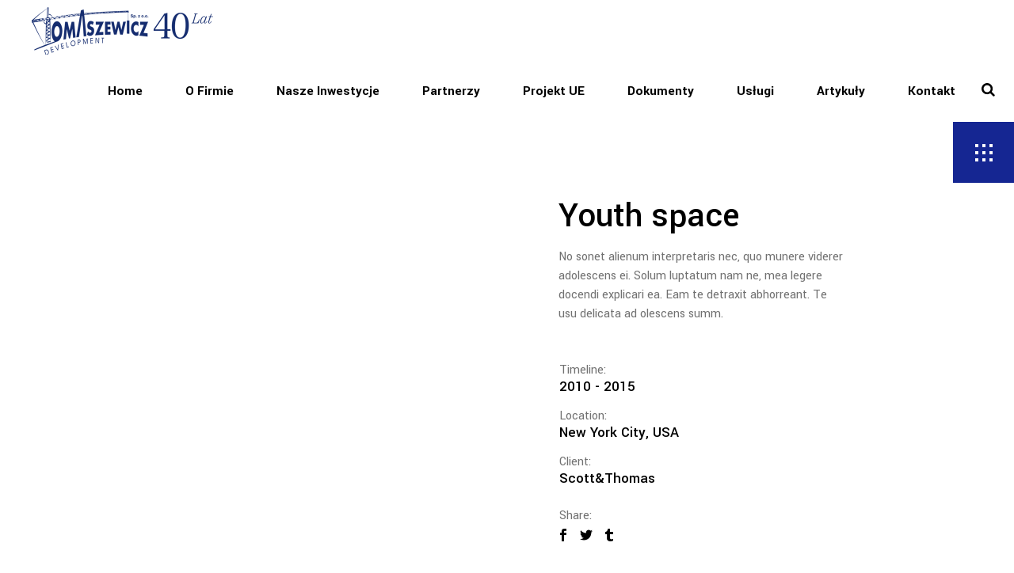

--- FILE ---
content_type: text/html; charset=UTF-8
request_url: https://tomaszewicz.pl/portfolio-item/4rooms/
body_size: 12323
content:
<!DOCTYPE html>
<html lang="pl-PL">
<head>
	
		<meta charset="UTF-8"/>
		<link rel="profile" href="http://gmpg.org/xfn/11"/>
		
				<meta name="viewport" content="width=device-width,initial-scale=1,user-scalable=yes">
		<title>4Rooms &#8211; Tomaszewicz</title>
<style type="text/css" data-type="vc_shortcodes-custom-css">.vc_custom_1538635205277{margin-top: 0px !important;margin-bottom: 0px !important;padding-top: 0px !important;padding-bottom: 0px !important;}.vc_custom_1538635258731{margin-top: 0px !important;margin-bottom: 0px !important;padding-top: 0px !important;padding-bottom: 0px !important;}.vc_custom_1538993486051{margin-top: 0px !important;padding-top: 0px !important;}</style><meta name='robots' content='max-image-preview:large' />
<link rel='dns-prefetch' href='//www.google.com' />
<link rel='dns-prefetch' href='//fonts.googleapis.com' />
<link rel='dns-prefetch' href='//s.w.org' />
<link rel="alternate" type="application/rss+xml" title="Tomaszewicz &raquo; Kanał z wpisami" href="https://tomaszewicz.pl/feed/" />
<link rel="alternate" type="application/rss+xml" title="Tomaszewicz &raquo; Kanał z komentarzami" href="https://tomaszewicz.pl/comments/feed/" />
<link rel="alternate" type="application/rss+xml" title="Tomaszewicz &raquo; 4Rooms Kanał z komentarzami" href="https://tomaszewicz.pl/portfolio-item/4rooms/feed/" />
		<script type="text/javascript">
			window._wpemojiSettings = {"baseUrl":"https:\/\/s.w.org\/images\/core\/emoji\/13.0.1\/72x72\/","ext":".png","svgUrl":"https:\/\/s.w.org\/images\/core\/emoji\/13.0.1\/svg\/","svgExt":".svg","source":{"concatemoji":"https:\/\/tomaszewicz.pl\/wp-includes\/js\/wp-emoji-release.min.js?ver=5.7.14"}};
			!function(e,a,t){var n,r,o,i=a.createElement("canvas"),p=i.getContext&&i.getContext("2d");function s(e,t){var a=String.fromCharCode;p.clearRect(0,0,i.width,i.height),p.fillText(a.apply(this,e),0,0);e=i.toDataURL();return p.clearRect(0,0,i.width,i.height),p.fillText(a.apply(this,t),0,0),e===i.toDataURL()}function c(e){var t=a.createElement("script");t.src=e,t.defer=t.type="text/javascript",a.getElementsByTagName("head")[0].appendChild(t)}for(o=Array("flag","emoji"),t.supports={everything:!0,everythingExceptFlag:!0},r=0;r<o.length;r++)t.supports[o[r]]=function(e){if(!p||!p.fillText)return!1;switch(p.textBaseline="top",p.font="600 32px Arial",e){case"flag":return s([127987,65039,8205,9895,65039],[127987,65039,8203,9895,65039])?!1:!s([55356,56826,55356,56819],[55356,56826,8203,55356,56819])&&!s([55356,57332,56128,56423,56128,56418,56128,56421,56128,56430,56128,56423,56128,56447],[55356,57332,8203,56128,56423,8203,56128,56418,8203,56128,56421,8203,56128,56430,8203,56128,56423,8203,56128,56447]);case"emoji":return!s([55357,56424,8205,55356,57212],[55357,56424,8203,55356,57212])}return!1}(o[r]),t.supports.everything=t.supports.everything&&t.supports[o[r]],"flag"!==o[r]&&(t.supports.everythingExceptFlag=t.supports.everythingExceptFlag&&t.supports[o[r]]);t.supports.everythingExceptFlag=t.supports.everythingExceptFlag&&!t.supports.flag,t.DOMReady=!1,t.readyCallback=function(){t.DOMReady=!0},t.supports.everything||(n=function(){t.readyCallback()},a.addEventListener?(a.addEventListener("DOMContentLoaded",n,!1),e.addEventListener("load",n,!1)):(e.attachEvent("onload",n),a.attachEvent("onreadystatechange",function(){"complete"===a.readyState&&t.readyCallback()})),(n=t.source||{}).concatemoji?c(n.concatemoji):n.wpemoji&&n.twemoji&&(c(n.twemoji),c(n.wpemoji)))}(window,document,window._wpemojiSettings);
		</script>
		<style type="text/css">
img.wp-smiley,
img.emoji {
	display: inline !important;
	border: none !important;
	box-shadow: none !important;
	height: 1em !important;
	width: 1em !important;
	margin: 0 .07em !important;
	vertical-align: -0.1em !important;
	background: none !important;
	padding: 0 !important;
}
</style>
	<link rel='stylesheet' id='wp-block-library-css'  href='https://tomaszewicz.pl/wp-includes/css/dist/block-library/style.min.css?ver=5.7.14' type='text/css' media='all' />
<link rel='stylesheet' id='contact-form-7-css'  href='https://tomaszewicz.pl/wp-content/plugins/contact-form-7/includes/css/styles.css?ver=5.3.2' type='text/css' media='all' />
<link rel='stylesheet' id='rs-plugin-settings-css'  href='https://tomaszewicz.pl/wp-content/plugins/revslider/public/assets/css/rs6.css?ver=6.1.3' type='text/css' media='all' />
<style id='rs-plugin-settings-inline-css' type='text/css'>
#rs-demo-id {}
</style>
<link rel='stylesheet' id='aarhus-select-default-style-css'  href='https://tomaszewicz.pl/wp-content/themes/aarhus/style.css?ver=5.7.14' type='text/css' media='all' />
<link rel='stylesheet' id='aarhus-select-child-style-css'  href='https://tomaszewicz.pl/wp-content/themes/aarhus-child/style.css?ver=5.7.14' type='text/css' media='all' />
<link rel='stylesheet' id='aarhus-select-modules-css'  href='https://tomaszewicz.pl/wp-content/themes/aarhus/assets/css/modules.min.css?ver=5.7.14' type='text/css' media='all' />
<style id='aarhus-select-modules-inline-css' type='text/css'>
.postid-461 .qodef-content .qodef-content-inner > .qodef-container > .qodef-container-inner, .postid-461 .qodef-content .qodef-content-inner > .qodef-full-width > .qodef-full-width-inner { padding: 0 0 0 0;}.postid-461 .qodef-content .qodef-content-inner > .qodef-container > .qodef-container-inner, .postid-461 .qodef-content .qodef-content-inner > .qodef-full-width > .qodef-full-width-inner { padding: 0 0 0 0;}.qodef-smooth-transition-loader { background-color: #eaeaea;}.qodef-st-loader .qodef-rotate-circles > div, .qodef-st-loader .pulse, .qodef-st-loader .double_pulse .double-bounce1, .qodef-st-loader .double_pulse .double-bounce2, .qodef-st-loader .cube, .qodef-st-loader .rotating_cubes .cube1, .qodef-st-loader .rotating_cubes .cube2, .qodef-st-loader .stripes > div, .qodef-st-loader .wave > div, .qodef-st-loader .two_rotating_circles .dot1, .qodef-st-loader .two_rotating_circles .dot2, .qodef-st-loader .five_rotating_circles .container1 > div, .qodef-st-loader .five_rotating_circles .container2 > div, .qodef-st-loader .five_rotating_circles .container3 > div, .qodef-st-loader .atom .ball-1:before, .qodef-st-loader .atom .ball-2:before, .qodef-st-loader .atom .ball-3:before, .qodef-st-loader .atom .ball-4:before, .qodef-st-loader .clock .ball:before, .qodef-st-loader .mitosis .ball, .qodef-st-loader .lines .line1, .qodef-st-loader .lines .line2, .qodef-st-loader .lines .line3, .qodef-st-loader .lines .line4, .qodef-st-loader .fussion .ball, .qodef-st-loader .fussion .ball-1, .qodef-st-loader .fussion .ball-2, .qodef-st-loader .fussion .ball-3, .qodef-st-loader .fussion .ball-4, .qodef-st-loader .wave_circles .ball, .qodef-st-loader .pulse_circles .ball { background-color: #1e73be;}
</style>
<link rel='stylesheet' id='qodef-dripicons-css'  href='https://tomaszewicz.pl/wp-content/themes/aarhus/framework/lib/icons-pack/dripicons/dripicons.css?ver=5.7.14' type='text/css' media='all' />
<link rel='stylesheet' id='qodef-font_elegant-css'  href='https://tomaszewicz.pl/wp-content/themes/aarhus/framework/lib/icons-pack/elegant-icons/style.min.css?ver=5.7.14' type='text/css' media='all' />
<link rel='stylesheet' id='qodef-font_awesome-css'  href='https://tomaszewicz.pl/wp-content/themes/aarhus/framework/lib/icons-pack/font-awesome/css/fontawesome-all.min.css?ver=5.7.14' type='text/css' media='all' />
<link rel='stylesheet' id='qodef-ion_icons-css'  href='https://tomaszewicz.pl/wp-content/themes/aarhus/framework/lib/icons-pack/ion-icons/css/ionicons.min.css?ver=5.7.14' type='text/css' media='all' />
<link rel='stylesheet' id='qodef-linea_icons-css'  href='https://tomaszewicz.pl/wp-content/themes/aarhus/framework/lib/icons-pack/linea-icons/style.css?ver=5.7.14' type='text/css' media='all' />
<link rel='stylesheet' id='qodef-linear_icons-css'  href='https://tomaszewicz.pl/wp-content/themes/aarhus/framework/lib/icons-pack/linear-icons/style.css?ver=5.7.14' type='text/css' media='all' />
<link rel='stylesheet' id='qodef-simple_line_icons-css'  href='https://tomaszewicz.pl/wp-content/themes/aarhus/framework/lib/icons-pack/simple-line-icons/simple-line-icons.css?ver=5.7.14' type='text/css' media='all' />
<link rel='stylesheet' id='mediaelement-css'  href='https://tomaszewicz.pl/wp-includes/js/mediaelement/mediaelementplayer-legacy.min.css?ver=4.2.16' type='text/css' media='all' />
<link rel='stylesheet' id='wp-mediaelement-css'  href='https://tomaszewicz.pl/wp-includes/js/mediaelement/wp-mediaelement.min.css?ver=5.7.14' type='text/css' media='all' />
<link rel='stylesheet' id='aarhus-select-style-dynamic-css'  href='https://tomaszewicz.pl/wp-content/themes/aarhus/assets/css/style_dynamic.css?ver=1744795722' type='text/css' media='all' />
<link rel='stylesheet' id='aarhus-select-modules-responsive-css'  href='https://tomaszewicz.pl/wp-content/themes/aarhus/assets/css/modules-responsive.min.css?ver=5.7.14' type='text/css' media='all' />
<link rel='stylesheet' id='aarhus-select-style-dynamic-responsive-css'  href='https://tomaszewicz.pl/wp-content/themes/aarhus/assets/css/style_dynamic_responsive.css?ver=1744795722' type='text/css' media='all' />
<link rel='stylesheet' id='aarhus-select-google-fonts-css'  href='https://fonts.googleapis.com/css?family=Yantramanav%3A300%2C400%2C500%2C700%2C900&#038;subset=cyrillic-ext&#038;ver=1.0.0' type='text/css' media='all' />
<!--[if lt IE 9]>
<link rel='stylesheet' id='vc_lte_ie9-css'  href='https://tomaszewicz.pl/wp-content/plugins/js_composer/assets/css/vc_lte_ie9.min.css?ver=6.0.5' type='text/css' media='screen' />
<![endif]-->
<link rel='stylesheet' id='js_composer_front-css'  href='https://tomaszewicz.pl/wp-content/plugins/js_composer/assets/css/js_composer.min.css?ver=6.0.5' type='text/css' media='all' />
<script type='text/javascript' src='https://tomaszewicz.pl/wp-includes/js/jquery/jquery.min.js?ver=3.5.1' id='jquery-core-js'></script>
<script type='text/javascript' src='https://tomaszewicz.pl/wp-includes/js/jquery/jquery-migrate.min.js?ver=3.3.2' id='jquery-migrate-js'></script>
<script type='text/javascript' src='https://tomaszewicz.pl/wp-content/plugins/revslider/public/assets/js/revolution.tools.min.js?ver=6.0' id='tp-tools-js'></script>
<script type='text/javascript' src='https://tomaszewicz.pl/wp-content/plugins/revslider/public/assets/js/rs6.min.js?ver=6.1.3' id='revmin-js'></script>
<link rel="https://api.w.org/" href="https://tomaszewicz.pl/wp-json/" /><link rel="EditURI" type="application/rsd+xml" title="RSD" href="https://tomaszewicz.pl/xmlrpc.php?rsd" />
<link rel="wlwmanifest" type="application/wlwmanifest+xml" href="https://tomaszewicz.pl/wp-includes/wlwmanifest.xml" /> 
<meta name="generator" content="WordPress 5.7.14" />
<link rel="canonical" href="https://tomaszewicz.pl/portfolio-item/4rooms/" />
<link rel='shortlink' href='https://tomaszewicz.pl/?p=461' />
<link rel="alternate" type="application/json+oembed" href="https://tomaszewicz.pl/wp-json/oembed/1.0/embed?url=https%3A%2F%2Ftomaszewicz.pl%2Fportfolio-item%2F4rooms%2F" />
<link rel="alternate" type="text/xml+oembed" href="https://tomaszewicz.pl/wp-json/oembed/1.0/embed?url=https%3A%2F%2Ftomaszewicz.pl%2Fportfolio-item%2F4rooms%2F&#038;format=xml" />
<meta name="generator" content="Powered by WPBakery Page Builder - drag and drop page builder for WordPress."/>
<meta name="generator" content="Powered by Slider Revolution 6.1.3 - responsive, Mobile-Friendly Slider Plugin for WordPress with comfortable drag and drop interface." />
<script type="text/javascript">function setREVStartSize(t){try{var h,e=document.getElementById(t.c).parentNode.offsetWidth;if(e=0===e||isNaN(e)?window.innerWidth:e,t.tabw=void 0===t.tabw?0:parseInt(t.tabw),t.thumbw=void 0===t.thumbw?0:parseInt(t.thumbw),t.tabh=void 0===t.tabh?0:parseInt(t.tabh),t.thumbh=void 0===t.thumbh?0:parseInt(t.thumbh),t.tabhide=void 0===t.tabhide?0:parseInt(t.tabhide),t.thumbhide=void 0===t.thumbhide?0:parseInt(t.thumbhide),t.mh=void 0===t.mh||""==t.mh||"auto"===t.mh?0:parseInt(t.mh,0),"fullscreen"===t.layout||"fullscreen"===t.l)h=Math.max(t.mh,window.innerHeight);else{for(var i in t.gw=Array.isArray(t.gw)?t.gw:[t.gw],t.rl)void 0!==t.gw[i]&&0!==t.gw[i]||(t.gw[i]=t.gw[i-1]);for(var i in t.gh=void 0===t.el||""===t.el||Array.isArray(t.el)&&0==t.el.length?t.gh:t.el,t.gh=Array.isArray(t.gh)?t.gh:[t.gh],t.rl)void 0!==t.gh[i]&&0!==t.gh[i]||(t.gh[i]=t.gh[i-1]);var r,a=new Array(t.rl.length),n=0;for(var i in t.tabw=t.tabhide>=e?0:t.tabw,t.thumbw=t.thumbhide>=e?0:t.thumbw,t.tabh=t.tabhide>=e?0:t.tabh,t.thumbh=t.thumbhide>=e?0:t.thumbh,t.rl)a[i]=t.rl[i]<window.innerWidth?0:t.rl[i];for(var i in r=a[0],a)r>a[i]&&0<a[i]&&(r=a[i],n=i);var d=e>t.gw[n]+t.tabw+t.thumbw?1:(e-(t.tabw+t.thumbw))/t.gw[n];h=t.gh[n]*d+(t.tabh+t.thumbh)}void 0===window.rs_init_css&&(window.rs_init_css=document.head.appendChild(document.createElement("style"))),document.getElementById(t.c).height=h,window.rs_init_css.innerHTML+="#"+t.c+"_wrapper { height: "+h+"px }"}catch(t){console.log("Failure at Presize of Slider:"+t)}};</script>
		<style type="text/css" id="wp-custom-css">
			.white-Text, .white-Text h4{
	color: #ffffff;
}

.grey-Text h4{
	color: #717171;
}

.qodef-page-footer .qodef-footer-top-holder .qodef-footer-top-bg-text {
    color: #23356c;
}
.qodef-btn.qodef-btn-solid {    
    background-color: #23356c;    
}

.qodef-mobile-header .qodef-mobile-logo-wrapper img {
    margin-left: 15px;
}

.qodef-content .qodef-content-inner > .qodef-full-width > .qodef-full-width-inner {
    padding-bottom: 0px;
}
.uslugi h2 {font-size: 2.8em!important;}



@media only screen and (max-width: 760px) {
  .nomobile {display:none!important;}
}

body .pp_pic_holder a.pp_arrow_next, body .pp_pic_holder a.pp_arrow_previous {
	display: none!important;
}		</style>
		<noscript><style> .wpb_animate_when_almost_visible { opacity: 1; }</style></noscript>	<link rel="stylesheet" href="https://cdnjs.cloudflare.com/ajax/libs/font-awesome/4.7.0/css/font-awesome.min.css">
	
	<!-- Google Tag Manager -->
<script>(function(w,d,s,l,i){w[l]=w[l]||[];w[l].push({'gtm.start':
new Date().getTime(),event:'gtm.js'});var f=d.getElementsByTagName(s)[0],
j=d.createElement(s),dl=l!='dataLayer'?'&l='+l:'';j.async=true;j.src=
'https://www.googletagmanager.com/gtm.js?id='+i+dl;f.parentNode.insertBefore(j,f);
})(window,document,'script','dataLayer','GTM-P7ZPQ4X');</script>
<!-- End Google Tag Manager -->
	
	<!-- Global site tag (gtag.js) - Google Analytics -->
	<script async src="https://www.googletagmanager.com/gtag/js?id=UA-162274988-1"></script>
	<script>
  		window.dataLayer = window.dataLayer || [];
  		function gtag(){dataLayer.push(arguments);}
  		gtag('js', new Date());

  		gtag('config', 'UA-162274988-1');
	</script>


</head>
<body class="portfolio-item-template-default single single-portfolio-item postid-461 aarhus-core-1.2 aarhus child-child-ver-1.0.0 aarhus-ver-1.5 qodef-smooth-scroll qodef-smooth-page-transitions qodef-smooth-page-transitions-fadeout qodef-grid-1300 qodef-empty-google-api qodef-wide-dropdown-menu-content-in-grid qodef-follow-portfolio-info qodef-fixed-on-scroll qodef-dropdown-animate-height qodef-header-standard qodef-menu-area-shadow-disable qodef-menu-area-in-grid-shadow-disable qodef-menu-area-border-disable qodef-menu-area-in-grid-border-disable qodef-logo-area-border-disable qodef-logo-area-in-grid-border-disable qodef-header-vertical-shadow-disable qodef-header-vertical-border-disable qodef-side-menu-slide-from-right qodef-default-mobile-header qodef-sticky-up-mobile-header qodef-fullscreen-search qodef-search-fade wpb-js-composer js-comp-ver-6.0.5 vc_responsive" itemscope itemtype="//schema.org/WebPage">
	<section class="qodef-side-menu">
	<a class="qodef-close-side-menu qodef-close-side-menu-svg-path" href="#">
		<svg xmlns="http://www.w3.org/2000/svg" xmlns:xlink="http://www.w3.org/1999/xlink" x="0px" y="0px"
	 width="77px" height="77px" viewBox="0 0 77 77" enable-background="new 0 0 77 77" xml:space="preserve">
<rect fill="#152692" width="77" height="77"/>
<rect x="28" y="37" fill="#FFFFFF" width="4" height="4"/>
<rect x="37" y="37" fill="#FFFFFF" width="4" height="4"/>
<rect x="46" y="37" fill="#FFFFFF" width="4" height="4"/>
</svg>	</a>
	<div id="media_image-6" class="widget qodef-sidearea widget_media_image"><a href="http://aarhus.select-themes.com/"><img width="322" height="86" src="https://tomaszewicz.pl/wp-content/uploads/2020/12/tomaszewicz_logo_dark.png" class="image wp-image-5246  attachment-full size-full" alt="" loading="lazy" style="max-width: 100%; height: auto;" srcset="https://tomaszewicz.pl/wp-content/uploads/2020/12/tomaszewicz_logo_dark.png 322w, https://tomaszewicz.pl/wp-content/uploads/2020/12/tomaszewicz_logo_dark-300x80.png 300w" sizes="(max-width: 322px) 100vw, 322px" /></a></div><div class="widget qodef-separator-widget"><div class="qodef-separator-holder clearfix  qodef-separator-center qodef-separator-normal">
	<div class="qodef-separator" style="border-style: solid;margin-top: 1px"></div>
</div>
</div><div id="text-12" class="widget qodef-sidearea widget_text">			<div class="textwidget"><p><strong>Tomaszewicz – profesjonalny deweloper!</strong></p>
</div>
		</div><div class="widget qodef-separator-widget"><div class="qodef-separator-holder clearfix  qodef-separator-center qodef-separator-normal">
	<div class="qodef-separator" style="border-style: solid;border-bottom-width: 5px"></div>
</div>
</div><div class="widget qodef-blog-list-widget" ><div class="qodef-widget-title-holder"><h5 class="qodef-widget-title">Najnowsze artykuły</h5></div><div class="qodef-blog-list-holder qodef-grid-list qodef-disable-bottom-space qodef-bl-simple qodef-one-columns qodef-tiny-space qodef-bl-pag-no-pagination"  data-type=simple data-number-of-posts=3 data-number-of-columns=one data-space-between-items=tiny data-orderby=date data-order=DESC data-image-size=full data-title-tag=h4 data-excerpt-length=40 data-post-info-section=yes data-post-info-image=yes data-post-info-author=yes data-post-info-date=yes data-post-info-category=yes data-post-info-comments=no data-post-info-share=no data-read-more-button=no data-pagination-type=no-pagination data-enable-link-over=no data-max-num-pages=3 data-next-page=2>
	<div class="qodef-bl-wrapper qodef-outer-space">
		<ul class="qodef-blog-list">
			<li class="qodef-bl-item qodef-item-space clearfix">
	<div class="qodef-bli-inner">
		
	<div class="qodef-post-image">
					<a itemprop="url" href="https://tomaszewicz.pl/mieszkania-na-sprzedaz-szczecin/" title="Mieszkania na sprzedaż Szczecin">
					<img width="1024" height="726" src="https://tomaszewicz.pl/wp-content/uploads/2021/01/Lawendowe-1-1-1024x726-2.jpg" class="attachment-full size-full wp-post-image" alt="" loading="lazy" srcset="https://tomaszewicz.pl/wp-content/uploads/2021/01/Lawendowe-1-1-1024x726-2.jpg 1024w, https://tomaszewicz.pl/wp-content/uploads/2021/01/Lawendowe-1-1-1024x726-2-300x213.jpg 300w, https://tomaszewicz.pl/wp-content/uploads/2021/01/Lawendowe-1-1-1024x726-2-768x545.jpg 768w" sizes="(max-width: 1024px) 100vw, 1024px" />					</a>
					</div>
		<div class="qodef-bli-content">
			
<h4 itemprop="name" class="entry-title qodef-post-title" >
            <a itemprop="url" href="https://tomaszewicz.pl/mieszkania-na-sprzedaz-szczecin/" title="Mieszkania na sprzedaż Szczecin">
            Mieszkania na sprzedaż Szczecin            </a>
    </h4>			<div itemprop="dateCreated" class="qodef-post-info-date entry-date published updated">
            <a itemprop="url" href="https://tomaszewicz.pl/2021/01/">
                <span class="qodef-post-info-date-date">14</span>
            <span class="qodef-post-info-date-month">sty</span>
        </a>
    <meta itemprop="interactionCount" content="UserComments: 0"/>
</div>		</div>
	</div>
</li><li class="qodef-bl-item qodef-item-space clearfix">
	<div class="qodef-bli-inner">
		
	<div class="qodef-post-image">
					<a itemprop="url" href="https://tomaszewicz.pl/dlaczego-warto-zdecydowac-sie-na-apartament-w-szczecinie/" title="Dlaczego warto zdecydować się na apartament w Szczecinie?">
					<img width="1024" height="658" src="https://tomaszewicz.pl/wp-content/uploads/2021/01/apartament-gielda-krzesla-meble-1571460-1024x658-1.jpg" class="attachment-full size-full wp-post-image" alt="" loading="lazy" srcset="https://tomaszewicz.pl/wp-content/uploads/2021/01/apartament-gielda-krzesla-meble-1571460-1024x658-1.jpg 1024w, https://tomaszewicz.pl/wp-content/uploads/2021/01/apartament-gielda-krzesla-meble-1571460-1024x658-1-300x193.jpg 300w, https://tomaszewicz.pl/wp-content/uploads/2021/01/apartament-gielda-krzesla-meble-1571460-1024x658-1-768x494.jpg 768w" sizes="(max-width: 1024px) 100vw, 1024px" />					</a>
					</div>
		<div class="qodef-bli-content">
			
<h4 itemprop="name" class="entry-title qodef-post-title" >
            <a itemprop="url" href="https://tomaszewicz.pl/dlaczego-warto-zdecydowac-sie-na-apartament-w-szczecinie/" title="Dlaczego warto zdecydować się na apartament w Szczecinie?">
            Dlaczego warto zdecydować się na apartament w Szczecinie?            </a>
    </h4>			<div itemprop="dateCreated" class="qodef-post-info-date entry-date published updated">
            <a itemprop="url" href="https://tomaszewicz.pl/2021/01/">
                <span class="qodef-post-info-date-date">14</span>
            <span class="qodef-post-info-date-month">sty</span>
        </a>
    <meta itemprop="interactionCount" content="UserComments: 0"/>
</div>		</div>
	</div>
</li><li class="qodef-bl-item qodef-item-space clearfix">
	<div class="qodef-bli-inner">
		
	<div class="qodef-post-image">
					<a itemprop="url" href="https://tomaszewicz.pl/ile-kosztuje-mieszkanie-w-szczecinie/" title="Ile kosztuje mieszkanie w Szczecinie?">
					<img width="960" height="568" src="https://tomaszewicz.pl/wp-content/uploads/2021/01/money-2724248_960_720.jpg" class="attachment-full size-full wp-post-image" alt="" loading="lazy" srcset="https://tomaszewicz.pl/wp-content/uploads/2021/01/money-2724248_960_720.jpg 960w, https://tomaszewicz.pl/wp-content/uploads/2021/01/money-2724248_960_720-300x178.jpg 300w, https://tomaszewicz.pl/wp-content/uploads/2021/01/money-2724248_960_720-768x454.jpg 768w" sizes="(max-width: 960px) 100vw, 960px" />					</a>
					</div>
		<div class="qodef-bli-content">
			
<h4 itemprop="name" class="entry-title qodef-post-title" >
            <a itemprop="url" href="https://tomaszewicz.pl/ile-kosztuje-mieszkanie-w-szczecinie/" title="Ile kosztuje mieszkanie w Szczecinie?">
            Ile kosztuje mieszkanie w Szczecinie?            </a>
    </h4>			<div itemprop="dateCreated" class="qodef-post-info-date entry-date published updated">
            <a itemprop="url" href="https://tomaszewicz.pl/2021/01/">
                <span class="qodef-post-info-date-date">14</span>
            <span class="qodef-post-info-date-month">sty</span>
        </a>
    <meta itemprop="interactionCount" content="UserComments: 0"/>
</div>		</div>
	</div>
</li>		</ul>
	</div>
	</div></div><div class="widget qodef-separator-widget"><div class="qodef-separator-holder clearfix  qodef-separator-center qodef-separator-normal">
	<div class="qodef-separator" style="border-style: solid;margin-top: 20px"></div>
</div>
</div><div id="text-13" class="widget qodef-sidearea widget_text"><div class="qodef-widget-title-holder"><h5 class="qodef-widget-title">Znajdź nas:</h5></div>			<div class="textwidget"><div class="qodef-social-follow-holder  qodef-sf-display-line" >

    
        <span class="qodef-sf-text-holder">
            <a class="qodef-sf-text" href="https://www.facebook.com/Select-Themes-1896919500602910/" target="_blank" rel="noopener">fb</a>
        </span>


        <span class="qodef-sf-text-holder">
            <a class="qodef-sf-text" href="https://twitter.com/SelectThemes?lang=en" target="_blank" rel="noopener">tw</a>
        </span>


        <span class="qodef-sf-text-holder">
            <a class="qodef-sf-text" href="https://www.instagram.com/selectthemes/" target="_blank" rel="noopener">in</a>
        </span>


</div>

</div>
		</div></section>
    <div class="qodef-wrapper">
        <div class="qodef-wrapper-inner">
            <div class="qodef-fullscreen-search-holder">
	<a class="qodef-search-close qodef-search-close-svg-path" href="javascript:void(0)">
		<svg xmlns="http://www.w3.org/2000/svg"
xmlns:xlink="http://www.w3.org/1999/xlink" x="0px" y="0px"
 width="77px" height="77px" viewBox="0 0 77 77" enable-background="new 0 0
77 77" xml:space="preserve">
<rect fill="#FF2A0E" width="77" height="77"/>
<rect x="28" y="37" fill="#FFFFFF" width="4" height="4"/>
<rect x="37" y="37" fill="#FFFFFF" width="4" height="4"/>
<rect x="46" y="37" fill="#FFFFFF" width="4" height="4"/>
</svg>
	</a>
	<div class="qodef-fullscreen-search-table">
		<div class="qodef-fullscreen-search-cell">
			<div class="qodef-fullscreen-search-inner">
				<form action="https://tomaszewicz.pl/" class="qodef-fullscreen-search-form" method="get">
					<div class="qodef-form-holder">
						<div class="qodef-form-holder-inner">
							<div class="qodef-field-holder">
								<input type="text" placeholder="Search..." name="s" class="qodef-search-field" autocomplete="off" required />
							</div>
							<button type="submit" class="qodef-search-submit qodef-search-submit-svg-path">
								<svg xmlns="http://www.w3.org/2000/svg" xmlns:xlink="http://www.w3.org/1999/xlink" x="0px" y="0px"
	 width="17px" height="17px" viewBox="0 0 17 17" enable-background="new 0 0 17 17" xml:space="preserve">
<g>
	<path d="M15.422,16.707c-0.341,0-0.673-0.141-0.904-0.381l-3.444-3.434c-1.174,0.813-2.58,1.245-4.006,1.245
		C3.163,14.137,0,10.974,0,7.068S3.163,0,7.068,0s7.068,3.163,7.068,7.068c0,1.426-0.432,2.832-1.245,4.006l3.444,3.444
		c0.231,0.231,0.372,0.563,0.372,0.904C16.707,16.125,16.125,16.707,15.422,16.707z M7.068,2.57c-2.48,0-4.498,2.018-4.498,4.498
		s2.018,4.498,4.498,4.498s4.498-2.018,4.498-4.498S9.548,2.57,7.068,2.57z"/>
</g>
</svg>							</button>
							<div class="qodef-line"></div>
						</div>
					</div>
				</form>
			</div>
		</div>
	</div>
</div>
<header class="qodef-page-header">
		
			<div class="qodef-fixed-wrapper">
				
	<div class="qodef-menu-area qodef-menu-right">
				
						
			<div class="qodef-vertical-align-containers">
				<div class="qodef-position-left"><!--
				 --><div class="qodef-position-left-inner">
						
	
	<div class="qodef-logo-wrapper">
		<a itemprop="url" href="https://tomaszewicz.pl/" style="height: 60px;">
			<img itemprop="image" class="qodef-normal-logo" src="https://tomaszewicz.pl/wp-content/uploads/2025/04/tomaszewicz_logo_dark-40.png" width="460" height="120"  alt="logo"/>
			<img itemprop="image" class="qodef-dark-logo" src="https://tomaszewicz.pl/wp-content/uploads/2025/04/tomaszewicz_logo_dark-40.png" width="460" height="120"  alt="dark logo"/>			<img itemprop="image" class="qodef-light-logo" src="https://tomaszewicz.pl/wp-content/uploads/2025/04/tomaszewicz_logo_light-40.png" width="460" height="120"  alt="light logo"/>		</a>
	</div>

											</div>
				</div>
								<div class="qodef-position-right"><!--
				 --><div class="qodef-position-right-inner">
														
	<nav class="qodef-main-menu qodef-drop-down qodef-default-nav">
		<ul id="menu-main-tomaszewicz" class="clearfix"><li id="nav-menu-item-5274" class="menu-item menu-item-type-post_type menu-item-object-page menu-item-home  narrow"><a href="https://tomaszewicz.pl/" class=""><span class="item_outer"><span class="item_text">Home</span></span></a></li>
<li id="nav-menu-item-5404" class="menu-item menu-item-type-post_type menu-item-object-page  narrow"><a href="https://tomaszewicz.pl/o-firmie/" class=""><span class="item_outer"><span class="item_text">O firmie</span></span></a></li>
<li id="nav-menu-item-5802" class="menu-item menu-item-type-custom menu-item-object-custom menu-item-has-children  has_sub narrow"><a href="#" class=""><span class="item_outer"><span class="item_text">Nasze inwestycje</span><i class="qodef-menu-arrow fa fa-angle-down"></i></span></a>
<div class="second"><div class="inner"><ul>
	<li id="nav-menu-item-5564" class="menu-item menu-item-type-post_type menu-item-object-page "><a href="https://tomaszewicz.pl/jasminowe-wzgorze/" class=""><span class="item_outer"><span class="item_text">Jaśminowe Wzgórze</span></span></a></li>
	<li id="nav-menu-item-5803" class="menu-item menu-item-type-custom menu-item-object-custom "><a target="_blank" href="https://apartamenty-nautilus.pl/" class=""><span class="item_outer"><span class="item_text">Apartamenty Nautilus</span></span></a></li>
</ul></div></div>
</li>
<li id="nav-menu-item-5854" class="menu-item menu-item-type-post_type menu-item-object-page  narrow"><a href="https://tomaszewicz.pl/partnerzy/" class=""><span class="item_outer"><span class="item_text">Partnerzy</span></span></a></li>
<li id="nav-menu-item-5930" class="menu-item menu-item-type-post_type menu-item-object-page  narrow"><a href="https://tomaszewicz.pl/produkcja-elementow-konstrukcji-stalowych-i-slusarki-budowlanej/" class=""><span class="item_outer"><span class="item_text">Projekt UE</span></span></a></li>
<li id="nav-menu-item-6003" class="menu-item menu-item-type-post_type menu-item-object-page  narrow"><a href="https://tomaszewicz.pl/dokumenty-inwestycji/" class=""><span class="item_outer"><span class="item_text">Dokumenty</span></span></a></li>
<li id="nav-menu-item-5627" class="menu-item menu-item-type-post_type menu-item-object-page  narrow"><a href="https://tomaszewicz.pl/uslugi/" class=""><span class="item_outer"><span class="item_text">Usługi</span></span></a></li>
<li id="nav-menu-item-5738" class="menu-item menu-item-type-post_type menu-item-object-page  narrow"><a href="https://tomaszewicz.pl/artykuly/" class=""><span class="item_outer"><span class="item_text">Artykuły</span></span></a></li>
<li id="nav-menu-item-5378" class="menu-item menu-item-type-post_type menu-item-object-page  narrow"><a href="https://tomaszewicz.pl/kontakt/" class=""><span class="item_outer"><span class="item_text">Kontakt</span></span></a></li>
</ul>	</nav>

														
		<a  style="color: #000000;" class="qodef-search-opener qodef-icon-has-hover qodef-search-opener-svg-path" href="javascript:void(0)">
            <span class="qodef-search-opener-wrapper">
	            <svg xmlns="http://www.w3.org/2000/svg" xmlns:xlink="http://www.w3.org/1999/xlink" x="0px" y="0px"
	 width="17px" height="17px" viewBox="0 0 17 17" enable-background="new 0 0 17 17" xml:space="preserve">
<g>
	<path d="M15.422,16.707c-0.341,0-0.673-0.141-0.904-0.381l-3.444-3.434c-1.174,0.813-2.58,1.245-4.006,1.245
		C3.163,14.137,0,10.974,0,7.068S3.163,0,7.068,0s7.068,3.163,7.068,7.068c0,1.426-0.432,2.832-1.245,4.006l3.444,3.444
		c0.231,0.231,0.372,0.563,0.372,0.904C16.707,16.125,16.125,16.707,15.422,16.707z M7.068,2.57c-2.48,0-4.498,2.018-4.498,4.498
		s2.018,4.498,4.498,4.498s4.498-2.018,4.498-4.498S9.548,2.57,7.068,2.57z"/>
</g>
</svg>	                        </span>
		</a>
			
		<a class="qodef-side-menu-button-opener qodef-icon-has-hover qodef-side-menu-button-opener-svg-path"  href="javascript:void(0)" >
						<span class="qodef-side-menu-icon">
				<svg class="qodef-aarhus-burger" xmlns="http://www.w3.org/2000/svg"
xmlns:xlink="http://www.w3.org/1999/xlink" x="0px" y="0px"
 width="77px" height="77px" viewBox="0 0 77 77" enable-background="new 0 0
77 77" xml:space="preserve">
<rect fill="#152692" width="77" height="77"/>
<rect x="28" y="28" fill="#FFFFFF" width="4" height="4"/>
<rect x="37" y="28" fill="#FFFFFF" width="4" height="4"/>
<rect x="46" y="28" fill="#FFFFFF" width="4" height="4"/>
<rect x="28" y="37" fill="#FFFFFF" width="4" height="4"/>
<rect x="37" y="37" fill="#FFFFFF" width="4" height="4"/>
<rect x="46" y="37" fill="#FFFFFF" width="4" height="4"/>
<rect x="28" y="46" fill="#FFFFFF" width="4" height="4"/>
<rect x="37" y="46" fill="#FFFFFF" width="4" height="4"/>
<rect x="46" y="46" fill="#FFFFFF" width="4" height="4"/>
</svg>            </span>
		</a>
						</div>
				</div>
			</div>
			
			</div>
			
			</div>
		
		
	</header>


<header class="qodef-mobile-header">
		
	<div class="qodef-mobile-header-inner">
		<div class="qodef-mobile-header-holder">
            				<div class="qodef-vertical-align-containers">
					<div class="qodef-vertical-align-containers">
						<div class="qodef-position-left"><!--
						 --><div class="qodef-position-left-inner">
								
<div class="qodef-mobile-logo-wrapper">
	<a itemprop="url" href="https://tomaszewicz.pl/" style="height: 60px">
		<img itemprop="image" src="https://tomaszewicz.pl/wp-content/uploads/2025/04/tomaszewicz_logo_dark-40.png" width="460" height="120"  alt="Mobile Logo"/>
	</a>
</div>

							</div>
						</div>
						<div class="qodef-position-right"><!--
						 --><div class="qodef-position-right-inner">
																									<div class="qodef-mobile-menu-opener qodef-mobile-menu-opener-svg-path">
										<a href="javascript:void(0)">
																							<h5 class="qodef-mobile-menu-text">MENU</h5>
																						<span class="qodef-mobile-menu-icon">
												<svg class="qodef-aarhus-burger" xmlns="http://www.w3.org/2000/svg"
xmlns:xlink="http://www.w3.org/1999/xlink" x="0px" y="0px"
 width="77px" height="77px" viewBox="0 0 77 77" enable-background="new 0 0
77 77" xml:space="preserve">
<rect fill="#152692" width="77" height="77"/>
<rect x="28" y="28" fill="#FFFFFF" width="4" height="4"/>
<rect x="37" y="28" fill="#FFFFFF" width="4" height="4"/>
<rect x="46" y="28" fill="#FFFFFF" width="4" height="4"/>
<rect x="28" y="37" fill="#FFFFFF" width="4" height="4"/>
<rect x="37" y="37" fill="#FFFFFF" width="4" height="4"/>
<rect x="46" y="37" fill="#FFFFFF" width="4" height="4"/>
<rect x="28" y="46" fill="#FFFFFF" width="4" height="4"/>
<rect x="37" y="46" fill="#FFFFFF" width="4" height="4"/>
<rect x="46" y="46" fill="#FFFFFF" width="4" height="4"/>
</svg>											</span>
										</a>
									</div>
															</div>
						</div>
					</div>
				</div>
                		</div>
		
    <nav class="qodef-mobile-nav" role="navigation" aria-label="Mobile Menu">
        <div class="qodef-grid">
			<ul id="menu-main-tomaszewicz-1" class=""><li id="mobile-menu-item-5274" class="menu-item menu-item-type-post_type menu-item-object-page menu-item-home "><a href="https://tomaszewicz.pl/" class=""><span>Home</span></a></li>
<li id="mobile-menu-item-5404" class="menu-item menu-item-type-post_type menu-item-object-page "><a href="https://tomaszewicz.pl/o-firmie/" class=""><span>O firmie</span></a></li>
<li id="mobile-menu-item-5802" class="menu-item menu-item-type-custom menu-item-object-custom menu-item-has-children  has_sub"><a href="#" class=" qodef-mobile-no-link"><span>Nasze inwestycje</span></a><span class="mobile_arrow"><i class="qodef-sub-arrow arrow_carrot-right"></i><i class="arrow_carrot-down"></i></span>
<ul class="sub_menu">
	<li id="mobile-menu-item-5564" class="menu-item menu-item-type-post_type menu-item-object-page "><a href="https://tomaszewicz.pl/jasminowe-wzgorze/" class=""><span>Jaśminowe Wzgórze</span></a></li>
	<li id="mobile-menu-item-5803" class="menu-item menu-item-type-custom menu-item-object-custom "><a target="_blank" href="https://apartamenty-nautilus.pl/" class=""><span>Apartamenty Nautilus</span></a></li>
</ul>
</li>
<li id="mobile-menu-item-5854" class="menu-item menu-item-type-post_type menu-item-object-page "><a href="https://tomaszewicz.pl/partnerzy/" class=""><span>Partnerzy</span></a></li>
<li id="mobile-menu-item-5930" class="menu-item menu-item-type-post_type menu-item-object-page "><a href="https://tomaszewicz.pl/produkcja-elementow-konstrukcji-stalowych-i-slusarki-budowlanej/" class=""><span>Projekt UE</span></a></li>
<li id="mobile-menu-item-6003" class="menu-item menu-item-type-post_type menu-item-object-page "><a href="https://tomaszewicz.pl/dokumenty-inwestycji/" class=""><span>Dokumenty</span></a></li>
<li id="mobile-menu-item-5627" class="menu-item menu-item-type-post_type menu-item-object-page "><a href="https://tomaszewicz.pl/uslugi/" class=""><span>Usługi</span></a></li>
<li id="mobile-menu-item-5738" class="menu-item menu-item-type-post_type menu-item-object-page "><a href="https://tomaszewicz.pl/artykuly/" class=""><span>Artykuły</span></a></li>
<li id="mobile-menu-item-5378" class="menu-item menu-item-type-post_type menu-item-object-page "><a href="https://tomaszewicz.pl/kontakt/" class=""><span>Kontakt</span></a></li>
</ul>        </div>
    </nav>

	</div>
	
	</header>

			<a id='qodef-back-to-top' class='qodef-btn' href='#'>
                <span class="qodef-btn-line-holder">
                    <span class="qodef-btn-line-top"></span>
                    <span class="qodef-btn-line"></span>
                    <span class="qodef-btn-line-bottom"></span>
                </span>
                <span class="qodef-btn-text">Back to top</span>
			</a>
			        
            <div class="qodef-content" >
                <div class="qodef-content-inner"><div class="qodef-full-width">
	<div class="qodef-full-width-inner">
					<div class="qodef-portfolio-single-holder qodef-ps-huge-images-layout">
				<div class="qodef-grid-row">
    <div class="qodef-grid-col-6">
        <div class="qodef-ps-image-holder">
            <div class="qodef-ps-image-inner">
                                                            <div class="qodef-ps-image">
                            	<a itemprop="image" title="" data-rel="prettyPhoto[single_pretty_photo]" href="">
	<img itemprop="image" src="" alt=""/>
	</a>
                        </div>
                                            <div class="qodef-ps-image">
                            	<a itemprop="image" title="" data-rel="prettyPhoto[single_pretty_photo]" href="">
	<img itemprop="image" src="" alt=""/>
	</a>
                        </div>
                                            <div class="qodef-ps-image">
                            	<a itemprop="image" title="" data-rel="prettyPhoto[single_pretty_photo]" href="">
	<img itemprop="image" src="" alt=""/>
	</a>
                        </div>
                                                </div>
        </div>
    </div>
    <div class="qodef-grid-col-6">
        <div class="qodef-ps-info-holder qodef-ps-info-sticky-holder">
            <div class="qodef-ps-info-item qodef-ps-content-item">
    <div class="vc_row wpb_row vc_row-fluid vc_custom_1538635205277" ><div class="wpb_column vc_column_container vc_col-sm-12"><div class="vc_column-inner vc_custom_1538635258731"><div class="wpb_wrapper"><div class="qodef-elements-holder   qodef-one-column  qodef-responsive-mode-768 " ><div class="qodef-eh-item    "  data-item-class="qodef-eh-custom-7360" data-1367-1600="70px 33% 5px 50px" data-1025-1366="70px 33% 5px 50px" data-769-1024="0px 20px 5px 0px" data-681-768="0px 20px 5px 0px" data-680="0px 0% 5px 0px">
	<div class="qodef-eh-item-inner">
		<div class="qodef-eh-item-content qodef-eh-custom-7360" style="padding: 70px 50% 5px 50px">
			
	<div class="wpb_text_column wpb_content_element  vc_custom_1538993486051" >
		<div class="wpb_wrapper">
			<h2>Youth space</h2>

		</div>
	</div>
<div class="vc_empty_space"   style="height: 15px"><span class="vc_empty_space_inner"></span></div>
	<div class="wpb_text_column wpb_content_element " >
		<div class="wpb_wrapper">
			<p>No sonet alienum interpretaris nec, quo munere viderer adolescens ei. Solum luptatum nam ne, mea legere docendi explicari ea. Eam te detraxit abhorreant. Te usu delicata ad olescens summ.</p>

		</div>
	</div>
		</div>
	</div>
</div></div></div></div></div></div>
</div>        <div class="qodef-ps-info-item qodef-ps-custom-field">
            <h6 class="qodef-ps-info-title">Timeline:</h6>            <p>
                                    2010 - 2015                            </p>
        </div>
            <div class="qodef-ps-info-item qodef-ps-custom-field">
            <h6 class="qodef-ps-info-title">Location:</h6>            <p>
                                    New York City, USA                            </p>
        </div>
            <div class="qodef-ps-info-item qodef-ps-custom-field">
            <h6 class="qodef-ps-info-title">Client:</h6>            <p>
                                    Scott&amp;Thomas                            </p>
        </div>
    	<div class="qodef-ps-info-item qodef-ps-social-share">
		<div class="qodef-social-share-holder qodef-list">
			<p class="qodef-social-title">Share:</p>
		<ul>
		<li class="qodef-facebook-share">
	<a itemprop="url" class="qodef-share-link" href="#" onclick="window.open(&#039;http://www.facebook.com/sharer.php?u=https%3A%2F%2Ftomaszewicz.pl%2Fportfolio-item%2F4rooms%2F&#039;, &#039;sharer&#039;, &#039;toolbar=0,status=0,width=620,height=280&#039;);">
	 				<span class="qodef-social-network-icon social_facebook"></span>
			</a>
</li><li class="qodef-twitter-share">
	<a itemprop="url" class="qodef-share-link" href="#" onclick="window.open(&#039;http://twitter.com/home?status=https://tomaszewicz.pl/portfolio-item/4rooms/&#039;, &#039;popupwindow&#039;, &#039;scrollbars=yes,width=800,height=400&#039;);">
	 				<span class="qodef-social-network-icon social_twitter"></span>
			</a>
</li><li class="qodef-tumblr-share">
	<a itemprop="url" class="qodef-share-link" href="#" onclick="popUp=window.open(&#039;http://www.tumblr.com/share/link?url=https%3A%2F%2Ftomaszewicz.pl%2Fportfolio-item%2F4rooms%2F&amp;name=4Rooms&amp;description=&#039;, &#039;popupwindow&#039;, &#039;scrollbars=yes,width=800,height=400&#039;);popUp.focus();return false;">
	 				<span class="qodef-social-network-icon social_tumblr"></span>
			</a>
</li>	</ul>
</div>	</div>
        </div>
    </div>
</div>        <div class="qodef-ps-navigation">
                    <div class="qodef-ps-prev">
                <a href="https://tomaszewicz.pl/portfolio-item/lobby/" rel="prev"><span class="qodef-ps-nav-mark lnr lnr-chevron-left"></span></a>            </div>
        
                    <div class="qodef-ps-back-btn">
                <a itemprop="url" href="https://tomaszewicz.pl/">
                    <span class="qodef-ps-square"></span>
                    <span class="qodef-ps-square"></span>
                    <span class="qodef-ps-square"></span>
                    <span class="qodef-ps-square"></span>
                </a>
            </div>
        
                    <div class="qodef-ps-next">
                <a href="https://tomaszewicz.pl/portfolio-item/loft/" rel="next"><span class="qodef-ps-nav-mark lnr lnr-chevron-right"></span></a>            </div>
            </div>
					
					<div class="qodef-container">
						<div class="qodef-container-inner clearfix">
													</div>
					</div>
							</div>
			</div>
</div></div> <!-- close div.content_inner -->
	</div> <!-- close div.content -->
					<footer class="qodef-page-footer ">
				<div class="qodef-footer-top-holder">
    <span class="qodef-footer-top-bg-text">Tomaszewicz</span>
    <div class="qodef-footer-top-inner qodef-full-width">
        <div class="qodef-grid-row qodef-footer-top-alignment-left">
                            <div class="qodef-column-content qodef-grid-col-3">
                    <div id="media_image-5" class="widget qodef-footer-column-1 widget_media_image"><a href="http://aarhus.select-themes.com/"><img width="460" height="120" src="https://tomaszewicz.pl/wp-content/uploads/2025/04/tomaszewicz_logo_light-40.png" class="image wp-image-5965  attachment-full size-full" alt="" loading="lazy" style="max-width: 100%; height: auto;" srcset="https://tomaszewicz.pl/wp-content/uploads/2025/04/tomaszewicz_logo_light-40.png 460w, https://tomaszewicz.pl/wp-content/uploads/2025/04/tomaszewicz_logo_light-40-300x78.png 300w" sizes="(max-width: 460px) 100vw, 460px" /></a></div>                </div>
                            <div class="qodef-column-content qodef-grid-col-3">
                    <div id="text-8" class="widget qodef-footer-column-2 widget_text"><div class="qodef-widget-title-holder"><h5 class="qodef-widget-title">Tomaszewicz.pl</h5></div>			<div class="textwidget"><ul>
<li><a href="http://tomaszewicz.pl">Strona główna</a></li>
<li><a href="https://tomaszewicz.pl/mieszkania-na-sprzedaz-szczecin/">Mieszkania na sprzedaż Szczecin</a></li>
<li><a href="https://tomaszewicz.pl/dlaczego-warto-zdecydowac-sie-na-apartament-w-szczecinie/">Apartament Szczecin</a></li>
<li><a href="https://tomaszewicz.pl/ile-kosztuje-mieszkanie-w-szczecinie/">Nowe mieszkania Szczecin Pogodno</a></li>
<li><a href="https://tomaszewicz.pl/czy-warto-zamieszkac-w-policach/">Nowe mieszkania Police</a></li>
</ul>
</div>
		</div>                </div>
                            <div class="qodef-column-content qodef-grid-col-3">
                    <div id="text-10" class="widget qodef-footer-column-3 widget_text"><div class="qodef-widget-title-holder"><h5 class="qodef-widget-title">Inne</h5></div>			<div class="textwidget"><ul>
<li><a href="https://apartamenty-nautilus.pl/">Apartamenty-Nautilus.pl</a></li>
<li><a href="http://www.galeriapolnoc.pl/">Galeria-Polnoc.pl</a></li>
<li><a href="/uslugi/">Elementy ze stali nierdzewnej</a></li>
<li><a href="/uslugi/">Sprzęt budowlany i transport</a></li>
<li><a href="https://tomaszewicz.pl/artykuly/">Blog o Szczecinie i okolicach</a></li>
</ul>
</div>
		</div>                </div>
                            <div class="qodef-column-content qodef-grid-col-3">
                    <div id="custom_html-2" class="widget_text widget qodef-footer-column-4 widget_custom_html"><div class="qodef-widget-title-holder"><h5 class="qodef-widget-title">Połącz się z nami</h5></div><div class="textwidget custom-html-widget"><a href="https://www.facebook.com/TomaszewiczDevelopment/" class="fa fa-facebook" target="_blank" rel="noopener"></a>
<a href="https://www.instagram.com/tomaszewicz_development/" class="fa fa-instagram" target="_blank" rel="noopener"></a></div></div>                </div>
                    </div>
    </div>
</div><div class="qodef-footer-bottom-holder">
    <div class="qodef-footer-bottom-inner qodef-full-width">
        <div class="qodef-grid-row ">
                            <div class="qodef-grid-col-4">
                    <div id="text-19" class="widget qodef-footer-bottom-column-1 widget_text">			<div class="textwidget"><p>Created by <a href="#">AVENIR Studio</a></p>
</div>
		</div>                </div>
                            <div class="qodef-grid-col-4">
                                    </div>
                            <div class="qodef-grid-col-4">
                    <div id="text-18" class="widget qodef-footer-bottom-column-3 widget_text">			<div class="textwidget"><p>© 2022 Tomaszewicz Przedsiębiorstwo Budowlane</p>
</div>
		</div>                </div>
                    </div>
    </div>
</div>			</footer>
			</div> <!-- close div.qodef-wrapper-inner  -->
</div> <!-- close div.qodef-wrapper -->
<script type='text/javascript' id='contact-form-7-js-extra'>
/* <![CDATA[ */
var wpcf7 = {"apiSettings":{"root":"https:\/\/tomaszewicz.pl\/wp-json\/contact-form-7\/v1","namespace":"contact-form-7\/v1"}};
/* ]]> */
</script>
<script type='text/javascript' src='https://tomaszewicz.pl/wp-content/plugins/contact-form-7/includes/js/scripts.js?ver=5.3.2' id='contact-form-7-js'></script>
<script type='text/javascript' src='https://www.google.com/recaptcha/api.js?render=6LdsuHsaAAAAAJWAwc4dUtDbJAAvH4N1_0ZR24TO&#038;ver=3.0' id='google-recaptcha-js'></script>
<script type='text/javascript' id='wpcf7-recaptcha-js-extra'>
/* <![CDATA[ */
var wpcf7_recaptcha = {"sitekey":"6LdsuHsaAAAAAJWAwc4dUtDbJAAvH4N1_0ZR24TO","actions":{"homepage":"homepage","contactform":"contactform"}};
/* ]]> */
</script>
<script type='text/javascript' src='https://tomaszewicz.pl/wp-content/plugins/contact-form-7/modules/recaptcha/script.js?ver=5.3.2' id='wpcf7-recaptcha-js'></script>
<script type='text/javascript' src='https://tomaszewicz.pl/wp-includes/js/jquery/ui/core.min.js?ver=1.12.1' id='jquery-ui-core-js'></script>
<script type='text/javascript' src='https://tomaszewicz.pl/wp-includes/js/jquery/ui/tabs.min.js?ver=1.12.1' id='jquery-ui-tabs-js'></script>
<script type='text/javascript' src='https://tomaszewicz.pl/wp-includes/js/jquery/ui/accordion.min.js?ver=1.12.1' id='jquery-ui-accordion-js'></script>
<script type='text/javascript' id='mediaelement-core-js-before'>
var mejsL10n = {"language":"pl","strings":{"mejs.download-file":"Pobierz plik","mejs.install-flash":"Korzystasz z przegl\u0105darki, kt\u00f3ra nie ma w\u0142\u0105czonej lub zainstalowanej wtyczki Flash player. W\u0142\u0105cz wtyczk\u0119 Flash player lub pobierz najnowsz\u0105 wersj\u0119 z https:\/\/get.adobe.com\/flashplayer\/","mejs.fullscreen":"Tryb pe\u0142noekranowy","mejs.play":"Odtw\u00f3rz","mejs.pause":"Zatrzymaj","mejs.time-slider":"Slider Czasu","mejs.time-help-text":"U\u017cyj strza\u0142ek lewo\/prawo aby przesun\u0105\u0107 o sekund\u0119 do przodu lub do ty\u0142u, strza\u0142ek g\u00f3ra\/d\u00f3\u0142 aby przesun\u0105\u0107 o dziesi\u0119\u0107 sekund.","mejs.live-broadcast":"Transmisja na \u017cywo","mejs.volume-help-text":"U\u017cywaj strza\u0142ek do g\u00f3ry\/do do\u0142u aby zwi\u0119kszy\u0107 lub zmniejszy\u0107 g\u0142o\u015bno\u015b\u0107.","mejs.unmute":"W\u0142\u0105cz dzwi\u0119k","mejs.mute":"Wycisz","mejs.volume-slider":"Suwak g\u0142o\u015bno\u015bci","mejs.video-player":"Odtwarzacz video","mejs.audio-player":"Odtwarzacz plik\u00f3w d\u017awi\u0119kowych","mejs.captions-subtitles":"Napisy","mejs.captions-chapters":"Rozdzia\u0142y","mejs.none":"Brak","mejs.afrikaans":"afrykanerski","mejs.albanian":"Alba\u0144ski","mejs.arabic":"arabski","mejs.belarusian":"bia\u0142oruski","mejs.bulgarian":"bu\u0142garski","mejs.catalan":"katalo\u0144ski","mejs.chinese":"chi\u0144ski","mejs.chinese-simplified":"chi\u0144ski (uproszczony)","mejs.chinese-traditional":"chi\u0144ski (tradycyjny)","mejs.croatian":"chorwacki","mejs.czech":"czeski","mejs.danish":"du\u0144ski","mejs.dutch":"holenderski","mejs.english":"angielski","mejs.estonian":"esto\u0144ski","mejs.filipino":"filipi\u0144ski","mejs.finnish":"fi\u0144ski","mejs.french":"francuski","mejs.galician":"galicyjski","mejs.german":"niemiecki","mejs.greek":"grecki","mejs.haitian-creole":"Kreolski haita\u0144ski","mejs.hebrew":"hebrajski","mejs.hindi":"hinduski","mejs.hungarian":"w\u0119gierski","mejs.icelandic":"islandzki","mejs.indonesian":"indonezyjski","mejs.irish":"irlandzki","mejs.italian":"w\u0142oski","mejs.japanese":"japo\u0144ski","mejs.korean":"korea\u0144ski","mejs.latvian":"\u0142otewski","mejs.lithuanian":"litewski","mejs.macedonian":"macedo\u0144ski","mejs.malay":"malajski","mejs.maltese":"malta\u0144ski","mejs.norwegian":"norweski","mejs.persian":"perski","mejs.polish":"polski","mejs.portuguese":"portugalski","mejs.romanian":"rumu\u0144ski","mejs.russian":"rosyjski","mejs.serbian":"serbski","mejs.slovak":"s\u0142owacki","mejs.slovenian":"s\u0142owe\u0144ski","mejs.spanish":"hiszpa\u0144ski","mejs.swahili":"suahili","mejs.swedish":"szwedzki","mejs.tagalog":"tagalski","mejs.thai":"tajski","mejs.turkish":"turecki","mejs.ukrainian":"ukrai\u0144ski","mejs.vietnamese":"wietnamski","mejs.welsh":"walijski","mejs.yiddish":"jidysz"}};
</script>
<script type='text/javascript' src='https://tomaszewicz.pl/wp-includes/js/mediaelement/mediaelement-and-player.min.js?ver=4.2.16' id='mediaelement-core-js'></script>
<script type='text/javascript' src='https://tomaszewicz.pl/wp-includes/js/mediaelement/mediaelement-migrate.min.js?ver=5.7.14' id='mediaelement-migrate-js'></script>
<script type='text/javascript' id='mediaelement-js-extra'>
/* <![CDATA[ */
var _wpmejsSettings = {"pluginPath":"\/wp-includes\/js\/mediaelement\/","classPrefix":"mejs-","stretching":"responsive"};
/* ]]> */
</script>
<script type='text/javascript' src='https://tomaszewicz.pl/wp-includes/js/mediaelement/wp-mediaelement.min.js?ver=5.7.14' id='wp-mediaelement-js'></script>
<script type='text/javascript' src='https://tomaszewicz.pl/wp-content/themes/aarhus/assets/js/modules/plugins/jquery.appear.js?ver=5.7.14' id='appear-js'></script>
<script type='text/javascript' src='https://tomaszewicz.pl/wp-content/themes/aarhus/assets/js/modules/plugins/modernizr.min.js?ver=5.7.14' id='modernizr-js'></script>
<script type='text/javascript' src='https://tomaszewicz.pl/wp-includes/js/hoverIntent.min.js?ver=1.8.1' id='hoverIntent-js'></script>
<script type='text/javascript' src='https://tomaszewicz.pl/wp-content/themes/aarhus/assets/js/modules/plugins/jquery.plugin.js?ver=5.7.14' id='jquery-plugin-js'></script>
<script type='text/javascript' src='https://tomaszewicz.pl/wp-content/themes/aarhus/assets/js/modules/plugins/owl.carousel.min.js?ver=5.7.14' id='owl-carousel-js'></script>
<script type='text/javascript' src='https://tomaszewicz.pl/wp-content/themes/aarhus/assets/js/modules/plugins/jquery.waypoints.min.js?ver=5.7.14' id='waypoints-js'></script>
<script type='text/javascript' src='https://tomaszewicz.pl/wp-content/themes/aarhus/assets/js/modules/plugins/fluidvids.min.js?ver=5.7.14' id='fluidvids-js'></script>
<script type='text/javascript' src='https://tomaszewicz.pl/wp-content/themes/aarhus/assets/js/modules/plugins/perfect-scrollbar.jquery.min.js?ver=5.7.14' id='perfect-scrollbar-js'></script>
<script type='text/javascript' src='https://tomaszewicz.pl/wp-content/themes/aarhus/assets/js/modules/plugins/ScrollToPlugin.min.js?ver=5.7.14' id='scroll-to-plugin-js'></script>
<script type='text/javascript' src='https://tomaszewicz.pl/wp-content/themes/aarhus/assets/js/modules/plugins/parallax.min.js?ver=5.7.14' id='parallax-js'></script>
<script type='text/javascript' src='https://tomaszewicz.pl/wp-content/themes/aarhus/assets/js/modules/plugins/jquery.waitforimages.js?ver=5.7.14' id='waitforimages-js'></script>
<script type='text/javascript' src='https://tomaszewicz.pl/wp-content/themes/aarhus/assets/js/modules/plugins/jquery.prettyPhoto.js?ver=5.7.14' id='prettyphoto-js'></script>
<script type='text/javascript' src='https://tomaszewicz.pl/wp-content/themes/aarhus/assets/js/modules/plugins/jquery.easing.1.3.js?ver=5.7.14' id='jquery-easing-1.3-js'></script>
<script type='text/javascript' src='https://tomaszewicz.pl/wp-content/plugins/js_composer/assets/lib/bower/isotope/dist/isotope.pkgd.min.js?ver=6.0.5' id='isotope-js'></script>
<script type='text/javascript' src='https://tomaszewicz.pl/wp-content/themes/aarhus/assets/js/modules/plugins/packery-mode.pkgd.min.js?ver=5.7.14' id='packery-js'></script>
<script type='text/javascript' src='https://tomaszewicz.pl/wp-content/themes/aarhus/assets/js/modules/plugins/jquery.nicescroll.min.js?ver=5.7.14' id='nicescroll-js'></script>
<script type='text/javascript' src='https://tomaszewicz.pl/wp-content/themes/aarhus/assets/js/modules/plugins/swiper.min.js?ver=5.7.14' id='swiper-js'></script>
<script type='text/javascript' src='https://tomaszewicz.pl/wp-content/themes/aarhus/assets/js/modules/plugins/jquery.parallax-scroll.js?ver=5.7.14' id='parallax-scroll-js'></script>
<script type='text/javascript' src='https://tomaszewicz.pl/wp-content/plugins/aarhus-core/shortcodes/countdown/assets/js/plugins/jquery.countdown.min.js?ver=5.7.14' id='countdown-js'></script>
<script type='text/javascript' src='https://tomaszewicz.pl/wp-content/plugins/aarhus-core/shortcodes/counter/assets/js/plugins/counter.js?ver=5.7.14' id='counter-js'></script>
<script type='text/javascript' src='https://tomaszewicz.pl/wp-content/plugins/aarhus-core/shortcodes/counter/assets/js/plugins/absoluteCounter.min.js?ver=5.7.14' id='absoluteCounter-js'></script>
<script type='text/javascript' src='https://tomaszewicz.pl/wp-content/plugins/aarhus-core/shortcodes/custom-font/assets/js/plugins/typed.js?ver=5.7.14' id='typed-js'></script>
<script type='text/javascript' src='https://tomaszewicz.pl/wp-content/plugins/aarhus-core/shortcodes/pie-chart/assets/js/plugins/easypiechart.js?ver=5.7.14' id='easypiechart-js'></script>
<script type='text/javascript' src='https://tomaszewicz.pl/wp-content/plugins/aarhus-core/shortcodes/vertical-split-slider/assets/js/plugins/jquery.multiscroll.min.js?ver=5.7.14' id='multiscroll-js'></script>
<script type='text/javascript' id='aarhus-select-modules-js-extra'>
/* <![CDATA[ */
var qodefGlobalVars = {"vars":{"qodefAddForAdminBar":0,"qodefElementAppearAmount":-100,"qodefAjaxUrl":"https:\/\/tomaszewicz.pl\/wp-admin\/admin-ajax.php","sliderNavPrevArrow":"lnr lnr-chevron-left","sliderNavNextArrow":"lnr lnr-chevron-right","qodefStickyHeaderHeight":0,"qodefStickyHeaderTransparencyHeight":70,"qodefTopBarHeight":0,"qodefLogoAreaHeight":0,"qodefMenuAreaHeight":77,"qodefMobileHeaderHeight":77}};
var qodefPerPageVars = {"vars":{"qodefMobileHeaderHeight":77,"qodefStickyScrollAmount":0,"qodefHeaderTransparencyHeight":77,"qodefHeaderVerticalWidth":0}};
/* ]]> */
</script>
<script type='text/javascript' src='https://tomaszewicz.pl/wp-content/themes/aarhus/assets/js/modules.min.js?ver=5.7.14' id='aarhus-select-modules-js'></script>
<script type='text/javascript' src='https://tomaszewicz.pl/wp-includes/js/wp-embed.min.js?ver=5.7.14' id='wp-embed-js'></script>
<script type='text/javascript' src='https://tomaszewicz.pl/wp-content/plugins/js_composer/assets/js/dist/js_composer_front.min.js?ver=6.0.5' id='wpb_composer_front_js-js'></script>
</body>
</html>

--- FILE ---
content_type: text/html; charset=utf-8
request_url: https://www.google.com/recaptcha/api2/anchor?ar=1&k=6LdsuHsaAAAAAJWAwc4dUtDbJAAvH4N1_0ZR24TO&co=aHR0cHM6Ly90b21hc3pld2ljei5wbDo0NDM.&hl=en&v=WlorfsiGuSC-48iTBOUy9gV8&size=invisible&anchor-ms=20000&execute-ms=30000&cb=m7rjlnwnbivc
body_size: 48793
content:
<!DOCTYPE HTML><html dir="ltr" lang="en"><head><meta http-equiv="Content-Type" content="text/html; charset=UTF-8">
<meta http-equiv="X-UA-Compatible" content="IE=edge">
<title>reCAPTCHA</title>
<style type="text/css">
/* cyrillic-ext */
@font-face {
  font-family: 'Roboto';
  font-style: normal;
  font-weight: 400;
  font-stretch: 100%;
  src: url(//fonts.gstatic.com/s/roboto/v48/KFO7CnqEu92Fr1ME7kSn66aGLdTylUAMa3GUBHMdazTgWw.woff2) format('woff2');
  unicode-range: U+0460-052F, U+1C80-1C8A, U+20B4, U+2DE0-2DFF, U+A640-A69F, U+FE2E-FE2F;
}
/* cyrillic */
@font-face {
  font-family: 'Roboto';
  font-style: normal;
  font-weight: 400;
  font-stretch: 100%;
  src: url(//fonts.gstatic.com/s/roboto/v48/KFO7CnqEu92Fr1ME7kSn66aGLdTylUAMa3iUBHMdazTgWw.woff2) format('woff2');
  unicode-range: U+0301, U+0400-045F, U+0490-0491, U+04B0-04B1, U+2116;
}
/* greek-ext */
@font-face {
  font-family: 'Roboto';
  font-style: normal;
  font-weight: 400;
  font-stretch: 100%;
  src: url(//fonts.gstatic.com/s/roboto/v48/KFO7CnqEu92Fr1ME7kSn66aGLdTylUAMa3CUBHMdazTgWw.woff2) format('woff2');
  unicode-range: U+1F00-1FFF;
}
/* greek */
@font-face {
  font-family: 'Roboto';
  font-style: normal;
  font-weight: 400;
  font-stretch: 100%;
  src: url(//fonts.gstatic.com/s/roboto/v48/KFO7CnqEu92Fr1ME7kSn66aGLdTylUAMa3-UBHMdazTgWw.woff2) format('woff2');
  unicode-range: U+0370-0377, U+037A-037F, U+0384-038A, U+038C, U+038E-03A1, U+03A3-03FF;
}
/* math */
@font-face {
  font-family: 'Roboto';
  font-style: normal;
  font-weight: 400;
  font-stretch: 100%;
  src: url(//fonts.gstatic.com/s/roboto/v48/KFO7CnqEu92Fr1ME7kSn66aGLdTylUAMawCUBHMdazTgWw.woff2) format('woff2');
  unicode-range: U+0302-0303, U+0305, U+0307-0308, U+0310, U+0312, U+0315, U+031A, U+0326-0327, U+032C, U+032F-0330, U+0332-0333, U+0338, U+033A, U+0346, U+034D, U+0391-03A1, U+03A3-03A9, U+03B1-03C9, U+03D1, U+03D5-03D6, U+03F0-03F1, U+03F4-03F5, U+2016-2017, U+2034-2038, U+203C, U+2040, U+2043, U+2047, U+2050, U+2057, U+205F, U+2070-2071, U+2074-208E, U+2090-209C, U+20D0-20DC, U+20E1, U+20E5-20EF, U+2100-2112, U+2114-2115, U+2117-2121, U+2123-214F, U+2190, U+2192, U+2194-21AE, U+21B0-21E5, U+21F1-21F2, U+21F4-2211, U+2213-2214, U+2216-22FF, U+2308-230B, U+2310, U+2319, U+231C-2321, U+2336-237A, U+237C, U+2395, U+239B-23B7, U+23D0, U+23DC-23E1, U+2474-2475, U+25AF, U+25B3, U+25B7, U+25BD, U+25C1, U+25CA, U+25CC, U+25FB, U+266D-266F, U+27C0-27FF, U+2900-2AFF, U+2B0E-2B11, U+2B30-2B4C, U+2BFE, U+3030, U+FF5B, U+FF5D, U+1D400-1D7FF, U+1EE00-1EEFF;
}
/* symbols */
@font-face {
  font-family: 'Roboto';
  font-style: normal;
  font-weight: 400;
  font-stretch: 100%;
  src: url(//fonts.gstatic.com/s/roboto/v48/KFO7CnqEu92Fr1ME7kSn66aGLdTylUAMaxKUBHMdazTgWw.woff2) format('woff2');
  unicode-range: U+0001-000C, U+000E-001F, U+007F-009F, U+20DD-20E0, U+20E2-20E4, U+2150-218F, U+2190, U+2192, U+2194-2199, U+21AF, U+21E6-21F0, U+21F3, U+2218-2219, U+2299, U+22C4-22C6, U+2300-243F, U+2440-244A, U+2460-24FF, U+25A0-27BF, U+2800-28FF, U+2921-2922, U+2981, U+29BF, U+29EB, U+2B00-2BFF, U+4DC0-4DFF, U+FFF9-FFFB, U+10140-1018E, U+10190-1019C, U+101A0, U+101D0-101FD, U+102E0-102FB, U+10E60-10E7E, U+1D2C0-1D2D3, U+1D2E0-1D37F, U+1F000-1F0FF, U+1F100-1F1AD, U+1F1E6-1F1FF, U+1F30D-1F30F, U+1F315, U+1F31C, U+1F31E, U+1F320-1F32C, U+1F336, U+1F378, U+1F37D, U+1F382, U+1F393-1F39F, U+1F3A7-1F3A8, U+1F3AC-1F3AF, U+1F3C2, U+1F3C4-1F3C6, U+1F3CA-1F3CE, U+1F3D4-1F3E0, U+1F3ED, U+1F3F1-1F3F3, U+1F3F5-1F3F7, U+1F408, U+1F415, U+1F41F, U+1F426, U+1F43F, U+1F441-1F442, U+1F444, U+1F446-1F449, U+1F44C-1F44E, U+1F453, U+1F46A, U+1F47D, U+1F4A3, U+1F4B0, U+1F4B3, U+1F4B9, U+1F4BB, U+1F4BF, U+1F4C8-1F4CB, U+1F4D6, U+1F4DA, U+1F4DF, U+1F4E3-1F4E6, U+1F4EA-1F4ED, U+1F4F7, U+1F4F9-1F4FB, U+1F4FD-1F4FE, U+1F503, U+1F507-1F50B, U+1F50D, U+1F512-1F513, U+1F53E-1F54A, U+1F54F-1F5FA, U+1F610, U+1F650-1F67F, U+1F687, U+1F68D, U+1F691, U+1F694, U+1F698, U+1F6AD, U+1F6B2, U+1F6B9-1F6BA, U+1F6BC, U+1F6C6-1F6CF, U+1F6D3-1F6D7, U+1F6E0-1F6EA, U+1F6F0-1F6F3, U+1F6F7-1F6FC, U+1F700-1F7FF, U+1F800-1F80B, U+1F810-1F847, U+1F850-1F859, U+1F860-1F887, U+1F890-1F8AD, U+1F8B0-1F8BB, U+1F8C0-1F8C1, U+1F900-1F90B, U+1F93B, U+1F946, U+1F984, U+1F996, U+1F9E9, U+1FA00-1FA6F, U+1FA70-1FA7C, U+1FA80-1FA89, U+1FA8F-1FAC6, U+1FACE-1FADC, U+1FADF-1FAE9, U+1FAF0-1FAF8, U+1FB00-1FBFF;
}
/* vietnamese */
@font-face {
  font-family: 'Roboto';
  font-style: normal;
  font-weight: 400;
  font-stretch: 100%;
  src: url(//fonts.gstatic.com/s/roboto/v48/KFO7CnqEu92Fr1ME7kSn66aGLdTylUAMa3OUBHMdazTgWw.woff2) format('woff2');
  unicode-range: U+0102-0103, U+0110-0111, U+0128-0129, U+0168-0169, U+01A0-01A1, U+01AF-01B0, U+0300-0301, U+0303-0304, U+0308-0309, U+0323, U+0329, U+1EA0-1EF9, U+20AB;
}
/* latin-ext */
@font-face {
  font-family: 'Roboto';
  font-style: normal;
  font-weight: 400;
  font-stretch: 100%;
  src: url(//fonts.gstatic.com/s/roboto/v48/KFO7CnqEu92Fr1ME7kSn66aGLdTylUAMa3KUBHMdazTgWw.woff2) format('woff2');
  unicode-range: U+0100-02BA, U+02BD-02C5, U+02C7-02CC, U+02CE-02D7, U+02DD-02FF, U+0304, U+0308, U+0329, U+1D00-1DBF, U+1E00-1E9F, U+1EF2-1EFF, U+2020, U+20A0-20AB, U+20AD-20C0, U+2113, U+2C60-2C7F, U+A720-A7FF;
}
/* latin */
@font-face {
  font-family: 'Roboto';
  font-style: normal;
  font-weight: 400;
  font-stretch: 100%;
  src: url(//fonts.gstatic.com/s/roboto/v48/KFO7CnqEu92Fr1ME7kSn66aGLdTylUAMa3yUBHMdazQ.woff2) format('woff2');
  unicode-range: U+0000-00FF, U+0131, U+0152-0153, U+02BB-02BC, U+02C6, U+02DA, U+02DC, U+0304, U+0308, U+0329, U+2000-206F, U+20AC, U+2122, U+2191, U+2193, U+2212, U+2215, U+FEFF, U+FFFD;
}
/* cyrillic-ext */
@font-face {
  font-family: 'Roboto';
  font-style: normal;
  font-weight: 500;
  font-stretch: 100%;
  src: url(//fonts.gstatic.com/s/roboto/v48/KFO7CnqEu92Fr1ME7kSn66aGLdTylUAMa3GUBHMdazTgWw.woff2) format('woff2');
  unicode-range: U+0460-052F, U+1C80-1C8A, U+20B4, U+2DE0-2DFF, U+A640-A69F, U+FE2E-FE2F;
}
/* cyrillic */
@font-face {
  font-family: 'Roboto';
  font-style: normal;
  font-weight: 500;
  font-stretch: 100%;
  src: url(//fonts.gstatic.com/s/roboto/v48/KFO7CnqEu92Fr1ME7kSn66aGLdTylUAMa3iUBHMdazTgWw.woff2) format('woff2');
  unicode-range: U+0301, U+0400-045F, U+0490-0491, U+04B0-04B1, U+2116;
}
/* greek-ext */
@font-face {
  font-family: 'Roboto';
  font-style: normal;
  font-weight: 500;
  font-stretch: 100%;
  src: url(//fonts.gstatic.com/s/roboto/v48/KFO7CnqEu92Fr1ME7kSn66aGLdTylUAMa3CUBHMdazTgWw.woff2) format('woff2');
  unicode-range: U+1F00-1FFF;
}
/* greek */
@font-face {
  font-family: 'Roboto';
  font-style: normal;
  font-weight: 500;
  font-stretch: 100%;
  src: url(//fonts.gstatic.com/s/roboto/v48/KFO7CnqEu92Fr1ME7kSn66aGLdTylUAMa3-UBHMdazTgWw.woff2) format('woff2');
  unicode-range: U+0370-0377, U+037A-037F, U+0384-038A, U+038C, U+038E-03A1, U+03A3-03FF;
}
/* math */
@font-face {
  font-family: 'Roboto';
  font-style: normal;
  font-weight: 500;
  font-stretch: 100%;
  src: url(//fonts.gstatic.com/s/roboto/v48/KFO7CnqEu92Fr1ME7kSn66aGLdTylUAMawCUBHMdazTgWw.woff2) format('woff2');
  unicode-range: U+0302-0303, U+0305, U+0307-0308, U+0310, U+0312, U+0315, U+031A, U+0326-0327, U+032C, U+032F-0330, U+0332-0333, U+0338, U+033A, U+0346, U+034D, U+0391-03A1, U+03A3-03A9, U+03B1-03C9, U+03D1, U+03D5-03D6, U+03F0-03F1, U+03F4-03F5, U+2016-2017, U+2034-2038, U+203C, U+2040, U+2043, U+2047, U+2050, U+2057, U+205F, U+2070-2071, U+2074-208E, U+2090-209C, U+20D0-20DC, U+20E1, U+20E5-20EF, U+2100-2112, U+2114-2115, U+2117-2121, U+2123-214F, U+2190, U+2192, U+2194-21AE, U+21B0-21E5, U+21F1-21F2, U+21F4-2211, U+2213-2214, U+2216-22FF, U+2308-230B, U+2310, U+2319, U+231C-2321, U+2336-237A, U+237C, U+2395, U+239B-23B7, U+23D0, U+23DC-23E1, U+2474-2475, U+25AF, U+25B3, U+25B7, U+25BD, U+25C1, U+25CA, U+25CC, U+25FB, U+266D-266F, U+27C0-27FF, U+2900-2AFF, U+2B0E-2B11, U+2B30-2B4C, U+2BFE, U+3030, U+FF5B, U+FF5D, U+1D400-1D7FF, U+1EE00-1EEFF;
}
/* symbols */
@font-face {
  font-family: 'Roboto';
  font-style: normal;
  font-weight: 500;
  font-stretch: 100%;
  src: url(//fonts.gstatic.com/s/roboto/v48/KFO7CnqEu92Fr1ME7kSn66aGLdTylUAMaxKUBHMdazTgWw.woff2) format('woff2');
  unicode-range: U+0001-000C, U+000E-001F, U+007F-009F, U+20DD-20E0, U+20E2-20E4, U+2150-218F, U+2190, U+2192, U+2194-2199, U+21AF, U+21E6-21F0, U+21F3, U+2218-2219, U+2299, U+22C4-22C6, U+2300-243F, U+2440-244A, U+2460-24FF, U+25A0-27BF, U+2800-28FF, U+2921-2922, U+2981, U+29BF, U+29EB, U+2B00-2BFF, U+4DC0-4DFF, U+FFF9-FFFB, U+10140-1018E, U+10190-1019C, U+101A0, U+101D0-101FD, U+102E0-102FB, U+10E60-10E7E, U+1D2C0-1D2D3, U+1D2E0-1D37F, U+1F000-1F0FF, U+1F100-1F1AD, U+1F1E6-1F1FF, U+1F30D-1F30F, U+1F315, U+1F31C, U+1F31E, U+1F320-1F32C, U+1F336, U+1F378, U+1F37D, U+1F382, U+1F393-1F39F, U+1F3A7-1F3A8, U+1F3AC-1F3AF, U+1F3C2, U+1F3C4-1F3C6, U+1F3CA-1F3CE, U+1F3D4-1F3E0, U+1F3ED, U+1F3F1-1F3F3, U+1F3F5-1F3F7, U+1F408, U+1F415, U+1F41F, U+1F426, U+1F43F, U+1F441-1F442, U+1F444, U+1F446-1F449, U+1F44C-1F44E, U+1F453, U+1F46A, U+1F47D, U+1F4A3, U+1F4B0, U+1F4B3, U+1F4B9, U+1F4BB, U+1F4BF, U+1F4C8-1F4CB, U+1F4D6, U+1F4DA, U+1F4DF, U+1F4E3-1F4E6, U+1F4EA-1F4ED, U+1F4F7, U+1F4F9-1F4FB, U+1F4FD-1F4FE, U+1F503, U+1F507-1F50B, U+1F50D, U+1F512-1F513, U+1F53E-1F54A, U+1F54F-1F5FA, U+1F610, U+1F650-1F67F, U+1F687, U+1F68D, U+1F691, U+1F694, U+1F698, U+1F6AD, U+1F6B2, U+1F6B9-1F6BA, U+1F6BC, U+1F6C6-1F6CF, U+1F6D3-1F6D7, U+1F6E0-1F6EA, U+1F6F0-1F6F3, U+1F6F7-1F6FC, U+1F700-1F7FF, U+1F800-1F80B, U+1F810-1F847, U+1F850-1F859, U+1F860-1F887, U+1F890-1F8AD, U+1F8B0-1F8BB, U+1F8C0-1F8C1, U+1F900-1F90B, U+1F93B, U+1F946, U+1F984, U+1F996, U+1F9E9, U+1FA00-1FA6F, U+1FA70-1FA7C, U+1FA80-1FA89, U+1FA8F-1FAC6, U+1FACE-1FADC, U+1FADF-1FAE9, U+1FAF0-1FAF8, U+1FB00-1FBFF;
}
/* vietnamese */
@font-face {
  font-family: 'Roboto';
  font-style: normal;
  font-weight: 500;
  font-stretch: 100%;
  src: url(//fonts.gstatic.com/s/roboto/v48/KFO7CnqEu92Fr1ME7kSn66aGLdTylUAMa3OUBHMdazTgWw.woff2) format('woff2');
  unicode-range: U+0102-0103, U+0110-0111, U+0128-0129, U+0168-0169, U+01A0-01A1, U+01AF-01B0, U+0300-0301, U+0303-0304, U+0308-0309, U+0323, U+0329, U+1EA0-1EF9, U+20AB;
}
/* latin-ext */
@font-face {
  font-family: 'Roboto';
  font-style: normal;
  font-weight: 500;
  font-stretch: 100%;
  src: url(//fonts.gstatic.com/s/roboto/v48/KFO7CnqEu92Fr1ME7kSn66aGLdTylUAMa3KUBHMdazTgWw.woff2) format('woff2');
  unicode-range: U+0100-02BA, U+02BD-02C5, U+02C7-02CC, U+02CE-02D7, U+02DD-02FF, U+0304, U+0308, U+0329, U+1D00-1DBF, U+1E00-1E9F, U+1EF2-1EFF, U+2020, U+20A0-20AB, U+20AD-20C0, U+2113, U+2C60-2C7F, U+A720-A7FF;
}
/* latin */
@font-face {
  font-family: 'Roboto';
  font-style: normal;
  font-weight: 500;
  font-stretch: 100%;
  src: url(//fonts.gstatic.com/s/roboto/v48/KFO7CnqEu92Fr1ME7kSn66aGLdTylUAMa3yUBHMdazQ.woff2) format('woff2');
  unicode-range: U+0000-00FF, U+0131, U+0152-0153, U+02BB-02BC, U+02C6, U+02DA, U+02DC, U+0304, U+0308, U+0329, U+2000-206F, U+20AC, U+2122, U+2191, U+2193, U+2212, U+2215, U+FEFF, U+FFFD;
}
/* cyrillic-ext */
@font-face {
  font-family: 'Roboto';
  font-style: normal;
  font-weight: 900;
  font-stretch: 100%;
  src: url(//fonts.gstatic.com/s/roboto/v48/KFO7CnqEu92Fr1ME7kSn66aGLdTylUAMa3GUBHMdazTgWw.woff2) format('woff2');
  unicode-range: U+0460-052F, U+1C80-1C8A, U+20B4, U+2DE0-2DFF, U+A640-A69F, U+FE2E-FE2F;
}
/* cyrillic */
@font-face {
  font-family: 'Roboto';
  font-style: normal;
  font-weight: 900;
  font-stretch: 100%;
  src: url(//fonts.gstatic.com/s/roboto/v48/KFO7CnqEu92Fr1ME7kSn66aGLdTylUAMa3iUBHMdazTgWw.woff2) format('woff2');
  unicode-range: U+0301, U+0400-045F, U+0490-0491, U+04B0-04B1, U+2116;
}
/* greek-ext */
@font-face {
  font-family: 'Roboto';
  font-style: normal;
  font-weight: 900;
  font-stretch: 100%;
  src: url(//fonts.gstatic.com/s/roboto/v48/KFO7CnqEu92Fr1ME7kSn66aGLdTylUAMa3CUBHMdazTgWw.woff2) format('woff2');
  unicode-range: U+1F00-1FFF;
}
/* greek */
@font-face {
  font-family: 'Roboto';
  font-style: normal;
  font-weight: 900;
  font-stretch: 100%;
  src: url(//fonts.gstatic.com/s/roboto/v48/KFO7CnqEu92Fr1ME7kSn66aGLdTylUAMa3-UBHMdazTgWw.woff2) format('woff2');
  unicode-range: U+0370-0377, U+037A-037F, U+0384-038A, U+038C, U+038E-03A1, U+03A3-03FF;
}
/* math */
@font-face {
  font-family: 'Roboto';
  font-style: normal;
  font-weight: 900;
  font-stretch: 100%;
  src: url(//fonts.gstatic.com/s/roboto/v48/KFO7CnqEu92Fr1ME7kSn66aGLdTylUAMawCUBHMdazTgWw.woff2) format('woff2');
  unicode-range: U+0302-0303, U+0305, U+0307-0308, U+0310, U+0312, U+0315, U+031A, U+0326-0327, U+032C, U+032F-0330, U+0332-0333, U+0338, U+033A, U+0346, U+034D, U+0391-03A1, U+03A3-03A9, U+03B1-03C9, U+03D1, U+03D5-03D6, U+03F0-03F1, U+03F4-03F5, U+2016-2017, U+2034-2038, U+203C, U+2040, U+2043, U+2047, U+2050, U+2057, U+205F, U+2070-2071, U+2074-208E, U+2090-209C, U+20D0-20DC, U+20E1, U+20E5-20EF, U+2100-2112, U+2114-2115, U+2117-2121, U+2123-214F, U+2190, U+2192, U+2194-21AE, U+21B0-21E5, U+21F1-21F2, U+21F4-2211, U+2213-2214, U+2216-22FF, U+2308-230B, U+2310, U+2319, U+231C-2321, U+2336-237A, U+237C, U+2395, U+239B-23B7, U+23D0, U+23DC-23E1, U+2474-2475, U+25AF, U+25B3, U+25B7, U+25BD, U+25C1, U+25CA, U+25CC, U+25FB, U+266D-266F, U+27C0-27FF, U+2900-2AFF, U+2B0E-2B11, U+2B30-2B4C, U+2BFE, U+3030, U+FF5B, U+FF5D, U+1D400-1D7FF, U+1EE00-1EEFF;
}
/* symbols */
@font-face {
  font-family: 'Roboto';
  font-style: normal;
  font-weight: 900;
  font-stretch: 100%;
  src: url(//fonts.gstatic.com/s/roboto/v48/KFO7CnqEu92Fr1ME7kSn66aGLdTylUAMaxKUBHMdazTgWw.woff2) format('woff2');
  unicode-range: U+0001-000C, U+000E-001F, U+007F-009F, U+20DD-20E0, U+20E2-20E4, U+2150-218F, U+2190, U+2192, U+2194-2199, U+21AF, U+21E6-21F0, U+21F3, U+2218-2219, U+2299, U+22C4-22C6, U+2300-243F, U+2440-244A, U+2460-24FF, U+25A0-27BF, U+2800-28FF, U+2921-2922, U+2981, U+29BF, U+29EB, U+2B00-2BFF, U+4DC0-4DFF, U+FFF9-FFFB, U+10140-1018E, U+10190-1019C, U+101A0, U+101D0-101FD, U+102E0-102FB, U+10E60-10E7E, U+1D2C0-1D2D3, U+1D2E0-1D37F, U+1F000-1F0FF, U+1F100-1F1AD, U+1F1E6-1F1FF, U+1F30D-1F30F, U+1F315, U+1F31C, U+1F31E, U+1F320-1F32C, U+1F336, U+1F378, U+1F37D, U+1F382, U+1F393-1F39F, U+1F3A7-1F3A8, U+1F3AC-1F3AF, U+1F3C2, U+1F3C4-1F3C6, U+1F3CA-1F3CE, U+1F3D4-1F3E0, U+1F3ED, U+1F3F1-1F3F3, U+1F3F5-1F3F7, U+1F408, U+1F415, U+1F41F, U+1F426, U+1F43F, U+1F441-1F442, U+1F444, U+1F446-1F449, U+1F44C-1F44E, U+1F453, U+1F46A, U+1F47D, U+1F4A3, U+1F4B0, U+1F4B3, U+1F4B9, U+1F4BB, U+1F4BF, U+1F4C8-1F4CB, U+1F4D6, U+1F4DA, U+1F4DF, U+1F4E3-1F4E6, U+1F4EA-1F4ED, U+1F4F7, U+1F4F9-1F4FB, U+1F4FD-1F4FE, U+1F503, U+1F507-1F50B, U+1F50D, U+1F512-1F513, U+1F53E-1F54A, U+1F54F-1F5FA, U+1F610, U+1F650-1F67F, U+1F687, U+1F68D, U+1F691, U+1F694, U+1F698, U+1F6AD, U+1F6B2, U+1F6B9-1F6BA, U+1F6BC, U+1F6C6-1F6CF, U+1F6D3-1F6D7, U+1F6E0-1F6EA, U+1F6F0-1F6F3, U+1F6F7-1F6FC, U+1F700-1F7FF, U+1F800-1F80B, U+1F810-1F847, U+1F850-1F859, U+1F860-1F887, U+1F890-1F8AD, U+1F8B0-1F8BB, U+1F8C0-1F8C1, U+1F900-1F90B, U+1F93B, U+1F946, U+1F984, U+1F996, U+1F9E9, U+1FA00-1FA6F, U+1FA70-1FA7C, U+1FA80-1FA89, U+1FA8F-1FAC6, U+1FACE-1FADC, U+1FADF-1FAE9, U+1FAF0-1FAF8, U+1FB00-1FBFF;
}
/* vietnamese */
@font-face {
  font-family: 'Roboto';
  font-style: normal;
  font-weight: 900;
  font-stretch: 100%;
  src: url(//fonts.gstatic.com/s/roboto/v48/KFO7CnqEu92Fr1ME7kSn66aGLdTylUAMa3OUBHMdazTgWw.woff2) format('woff2');
  unicode-range: U+0102-0103, U+0110-0111, U+0128-0129, U+0168-0169, U+01A0-01A1, U+01AF-01B0, U+0300-0301, U+0303-0304, U+0308-0309, U+0323, U+0329, U+1EA0-1EF9, U+20AB;
}
/* latin-ext */
@font-face {
  font-family: 'Roboto';
  font-style: normal;
  font-weight: 900;
  font-stretch: 100%;
  src: url(//fonts.gstatic.com/s/roboto/v48/KFO7CnqEu92Fr1ME7kSn66aGLdTylUAMa3KUBHMdazTgWw.woff2) format('woff2');
  unicode-range: U+0100-02BA, U+02BD-02C5, U+02C7-02CC, U+02CE-02D7, U+02DD-02FF, U+0304, U+0308, U+0329, U+1D00-1DBF, U+1E00-1E9F, U+1EF2-1EFF, U+2020, U+20A0-20AB, U+20AD-20C0, U+2113, U+2C60-2C7F, U+A720-A7FF;
}
/* latin */
@font-face {
  font-family: 'Roboto';
  font-style: normal;
  font-weight: 900;
  font-stretch: 100%;
  src: url(//fonts.gstatic.com/s/roboto/v48/KFO7CnqEu92Fr1ME7kSn66aGLdTylUAMa3yUBHMdazQ.woff2) format('woff2');
  unicode-range: U+0000-00FF, U+0131, U+0152-0153, U+02BB-02BC, U+02C6, U+02DA, U+02DC, U+0304, U+0308, U+0329, U+2000-206F, U+20AC, U+2122, U+2191, U+2193, U+2212, U+2215, U+FEFF, U+FFFD;
}

</style>
<link rel="stylesheet" type="text/css" href="https://www.gstatic.com/recaptcha/releases/WlorfsiGuSC-48iTBOUy9gV8/styles__ltr.css">
<script nonce="SgiMt6bci-tzzPcn2DEdVQ" type="text/javascript">window['__recaptcha_api'] = 'https://www.google.com/recaptcha/api2/';</script>
<script type="text/javascript" src="https://www.gstatic.com/recaptcha/releases/WlorfsiGuSC-48iTBOUy9gV8/recaptcha__en.js" nonce="SgiMt6bci-tzzPcn2DEdVQ">
      
    </script></head>
<body><div id="rc-anchor-alert" class="rc-anchor-alert"></div>
<input type="hidden" id="recaptcha-token" value="[base64]">
<script type="text/javascript" nonce="SgiMt6bci-tzzPcn2DEdVQ">
      recaptcha.anchor.Main.init("[\x22ainput\x22,[\x22bgdata\x22,\x22\x22,\[base64]/[base64]/UltIKytdPWE6KGE8MjA0OD9SW0grK109YT4+NnwxOTI6KChhJjY0NTEyKT09NTUyOTYmJnErMTxoLmxlbmd0aCYmKGguY2hhckNvZGVBdChxKzEpJjY0NTEyKT09NTYzMjA/[base64]/MjU1OlI/[base64]/[base64]/[base64]/[base64]/[base64]/[base64]/[base64]/[base64]/[base64]/[base64]\x22,\[base64]\\u003d\x22,\x22azhudUHDsi/[base64]/DlVgiLDbDiUbDqBpAJl/Cu8OUwrLDqsKIwpbCsXUYw5DCtcKEwpcSJ8OqV8K9w7AFw4Rww7HDtsOFwqxyH1NVe8KLWigCw755wqd5filoew7Cun3Cj8KXwrJeEi8fwqrCkMOYw4oiw6rCh8OMwrEKWsOGT3rDlgQmanLDiEHDhsO/wq0ywrhMKSVrwofCnhdlR1lmWMORw4jDhRDDkMOAO8ORFRZWaWDCiEvCvsOyw7DCoSPClcK/LMKUw6cmw4PDnsOIw7xkBcOnFcOSw6rCrCVKNwfDjAfCsG/[base64]/wpd/[base64]/ChhTCmsOeGRvDrcK8JG5kw4Z3wo8Xw4ogw4Nnf8O8MU/DqMKjJMOMCEFbwp/DnTPCjMOtw5pZw4wLWMObw7Rgw4Z6wrrDtcONwoUqHl5jw6nDg8KEfsKLcijCti9Ewp/Cg8K0w6AVNh55w5fDtsOufTdMwrHDqsKFZ8Oow6rDn0VkdWHCrcONf8KRw43DpCjCrMOBwqLCmcO9fEJxS8Kmwo8mwrjCmMKywq/CnhzDjsKlwosxasOQwpBCAMKXwrV0McKhPcKpw4ZxBcKhJ8ONwrTDhiIUw4F7wq4QwoACHMORw7pvw6oxw4N/wpXCi8OWwq18HVnDlMKRw4EiYMKEw4A3woAlw5nCmGrCuVEtwrXCicOKw49Iw5k2AcK8GsKdw4PCuzTCsWrDjSrDj8KTZsOdQMKvHMKYFsOsw51pw6fCpcO7w4rDvcOxw5HDnMO4YAFyw4VXf8OUMGnDpsKOSH/DgEgBe8KCE8K5WsKew4B3wp0Tw5sAw4xdLGs2bRnCn1UrwrfDu8KPbSjDuyzDtcO3w4hnwpTDuHnDmcOlP8KgYQMXCMOlWsKrEi/DlEXDo2BVU8K2w4rDoMOfwr/DoTfDmsODwoHDukzCvylMw706wqxGwo5Kw5jDrcKKw6PDucOswpUEbjM0GyLCocOowo5RbcKMeFM/w4wNw5HDhMKBwqUww7sDwr/Co8O+w5/[base64]/DtMOaX8KPECcGTQEpw7FTwq0wWcONw5oMcjtne8O8GsOUw5XDignClsOrwpfCninDnR/DjsK/DMOUwoJlZ8KsdMKcUjrDisOmwo/Do057wq3DosKWdwTDlcKAwo7CpzHDlcKCdUsZw6l/CsO8wqMYw7nDnhbDihceUcOcwqgIFcKWTGTChBtLw4TCh8OzD8KcwoXConjDhcOoIgzClw/[base64]/w6jDljXDv3jDoXPCmQQ8w5dCLwzCoTTDgsKww6FrdjfCnsKPaQEEwrzDmMKKw4bDnS5BS8KqwpJVw7Q/A8OJDMO3QcKxwrQ/H8OsI8KUbcOUwoHCpsKRblEiWyZVCjtnw71EwpjDncOqS8OpVk/DoMKqflgSc8OzJ8Oqw7vChsKZYh5bw6zCuAvCmEjCnMODw5vDhAtawrZ+Mz7DhmbDg8KRw7lKCHN7Bh3DogTDvyvCl8OYY8KLwozDknIIw4PDlMKnV8K3SMOyw5FtTMOXHGQdKcODwp1HdxBkBcOmw5Z6CCFrwqLDpFQcw6/DnMK2OsOtZH/DvXAdRnPDiAZ7QMOhYcKJHcOuw5bDmsKPLjQVV8KuegXDvsKUwp1vRnEbCsOAEAx+w7LCmsOYXcKiBMKnw4XCnMOBEMK/RcKhw4jCjsOJwrVXw5/CiHchSV5cYcKrY8K5aG3DoMOlw4IGMhM6w6PCocK1aMKZKDDCksOmYnx0w4MyVsKHJsKfwp01woUIOcOfw6l0wpMiwr7DqMOrOBJdA8OpewHCoWXCnsO+wodYwqExwq0swpTDkMKGw5jCslrDlQnCtcOKTsKXBVNJFEfDjD/[base64]/Ch1vCrTjCgkJIZUI6TcKZQ8Ojwq/CognDhTXCh8O4R1cbT8KrAnIPw5QZBHFGwoBmwpHCncKKwrbDnsOfT3dQw6nCjsKyw6s8OMK2HV3Co8Kkw7MdwrQwaw/DnMOkODtaNRzDly/[base64]/K159LkLCpsOyfCzCjzvDmlMQw7R1W8OYwrFfw5fCrWlvw7rCucKgwoNyBMK8woLCs1LDnMKjw5xoKAAMw7rCpcO+wrvDsB4TUXs2CXLCpcKUwr7CosK4wrMJw6ENw6rDhsOJw7d8aV3ClEvDvnFdf1bDp8OiFsOCDUBVw6DDn24SZC/CnsKQwrEER8OVQQ5jG31UwopOwqXCicOiw6fDojIjw6zCjMKRw53CkiN0Ty9Ww6jDu1V4w7QDJ8K4U8OOAjxfw4PDqsOYfTJrXibCqcKERhHCqcOydj01cDAiw5d7FkHDscKvOcKkwplVwp7DhcKBX0TCrltbcHBWZsO6wr/DiVDDrcKSw7EpTBZMwr9tXcOMcsOdw5Z6emlLZcKjwoJ4LDFKKCzDphPDo8O0FsOiw4Iaw5BqUMO9w6kFL8OHwqhbABXDvcOlRMOow63DqcOfw6jCrhvDr8OVw789HsOTcMO1Y0TCry7CmcKSGR/[base64]/CtRcxw607Q1Z0IsKewq/Dp8OZwrbCuUrDpHLCpF1dWcOXVsKSwoMCNDvDmWBPwpkpwpnCpAJ9wofCkS7Di1weSSvDqSjDnyBzw4IES8KIG8OWDUTCu8OJwrHDmcKowrjDi8OeJcKLfcOVwqF9wpHCgcK6w5YawrLDjsOOEnfChUc3wqnDv1/Cs2HCpMK5wrMWwojDomTCvCltB8OLw73CtMO+HQrCkMO2wrcyw67CjzHCocO/c8K3wojDvcKnwocJO8OJOsO0w4DDpX7CjsOZwqTCrGjDtS4SU8ONa8K/W8K3w7kqwo/Dg3RvOMO5wprCvHUfSMO9wqzCtcKDAcOZw77ChcOZw50rOSh0wo9UBsKZw4HDlCccwo3DqVrCtR/DmMK0w6IRccOowqJMNExKw7LDtXtCY3cNe8KsWsORUizCkVLCmmQhQjk2w7XCgiM8cMKWF8OBeTLDvlBfKcOGw4YKdcOIwpFXccK3wo/CrWQKXVE2FysfOcKFw4bDv8KmRMKZw79zw6zCgxHCsi52w7HCjn3CnsKEwo48wq/DkX3CpU19w7gOw4HDmhEGwrkLw73Cp1XCkA97N2REZzhow4rCp8KINsKnXh0OacObwr/[base64]/wpLDsMOwwqvDm0fDuWdrwq7CoMOywp5CWldLw7Ezw6M5w7XDpVR1SwLCjwbDuydrCwMsGcO7RGc/w5tnbBtTTD3DjHc0wozChMKxw58uBSjDq045wok4woPCqgVxAsK7TTgiwpclN8Kow6Iow4vDk1AhwqrCnsOfNC/[base64]/Dnm/DicOHWm7CgMO3w67CmWrCl0LDmsK8CsOkQsO1YMKwwrpXwqJMD2jCocOsfMOvLQYJTcKSIcO2w6rCjsKywoBJIGrDn8Olw6grF8OIw77DkVLDjWY/wqUjw7h0wqjCs3xqw5bDlUbDv8OsS1UMGE0Tw6/[base64]/MUXDnSDCqcO+KBkUw65eDjDDuMKhw657w5F+UcKcw48awrzCmsO1w6MIDwNwUSXChcKnGyPDl8KfwrHCiMOEw5tGAcKLdS1NLR3ClsOkw65CBXPCo8OhwolfYwRBwpAoJ0vDlBDCtmcFw4rDvE/Ch8KJSMKaw65uw5AMBGMdXy8kw47DsDgSw7zCvF7DjDJtXGjCuMKoMR3CksOPZsKgwodGwp7Dgktzwr9Bwq1yw4nDtcOpT27DlMO8w73Dm2jDu8OHwo/Ck8KgTsK0wqTDsgQsb8O6w7d9GH02woXDnwjCoykfKVvChA/Cj1NeK8OgOx8hwooow7ZTw5rCjhrDlzzClsOvYDJsbMOuHTPCtnURCA0rwo3DisO2NkdoccO6csOhw5Jgw4rDmMOLwqdpAA8Jfm1wDcO5ZMKyWsOdDB/Dl3jDtXPCtAFLBT1/wq5+HnHDrUISccKAwokMTsKKw6RSwpNMw7TClMKfwpLDtj3CmEXCjm5Xw69ywr3DgcOTw5vCowoZwojDmnXClsKOw4MUw67ChmzCtDFLaTMLNQ/DnsKWwrVQw7vDuQ3DosOxwqUVw5XCkMK9IMKYAcOVPBbCoHEqw4bCl8OdwrLCn8KqE8OZPGU/[base64]/[base64]/w6g0IcOQJMKuwod5wr03wrnDuMOxw44Lw6XDtmwEw5gVb8OqAyTDizh4w4NFwoxXYgbCoiQSwq83TMKXwpE/[base64]/DjsKmJMOAR2nCo2LCqsOzT3EmAsKka8K5AigKd8OVFcO/SsK1KMKGKgYEH0IuXcKJNw4MaBLCrEZ3w61HUT9taMOfYlPCtXNdw54owqdXUCk0w7DCoMK+PV0pwpoPw41vw4LCujHCpw/Cq8KyZFnDhG7Cr8OafMKkw64nI8KyGwXCh8KFw4/DlmnDk13Dizkyw6DCphjDo8OZMMKIdylCRFLClcKMwqI6w79jw5AXw4HDtsKvasKBcMKDw7d6XiZlfsKkYXEOwq0hAmwvwoBTwo5GV0M8FgFMw7/DiHvDo2rDrsKewoJlw6TDhDzDqsOVFkjDgU0MwrrCuCg8QzDDhg1sw4PDtkcMwpbChcOrw4fDkw/CuT7CqyRCQDQPw4rCpxYywobClcO5wqfDnmcMwplDLTPChRt4wpnCrcKxKD/[base64]/ChcKdwqbDuizCiMO1BwbDoGzCkAnDuR3CvMOrOsOdTsOgw6TCscODYSTCiMOMw6IickfCq8O3aMKnNMOAecOcNE/DiSLDqAHDvwELOWQ5eHgsw54Lw5rDgyrDvcK0XkMrJgfDt8KLw6E4w79yQUDCgMOKwp7Du8O2w6LChSbDgMOow6pjwpTDi8Kzw7xKBCPDosKsQcKeecKNVcK/D8Keb8KZVCcGeRbCoFbCmcOzaknCocOjw5jCpcO0w7bClwzCtTg0w4DCm1EPYyjDpVYmwrDDunrCkUNYVBPClTdZMcKSw50VHlrCm8OSJMORwqbCr8KDw6zDrcOrwoFCwpxHwr/[base64]/CqsO5woRsw4XDj8OzAcOfwpsXwrvCiht1wpbCnkXClRRNw4Zhw4EVYcK/YMOOccOOwp05w7/Du15cwq3CtAdjw6t0w4ttC8KNw6AjMMOcCsORwrtrEMK0GW/CgzjChMKrw7gbOMKgworDhVXCpcKZKMOPZcKkw7s5UBhtwqgxwqvCscOOw5IBw5BIHlEuHRfClMKDZMKNw43Cm8K1w7BLwocUD8KJN0/CuMO/w6PCl8OZwqI1GMKbHRnCsMK0w53DhSZ9M8KwACjDsFrCk8O1AEMbw5pcPcKowovDl1t2UmlnwrHDjQPCjsKnwojCoTnCkcKaMy3Doicvw7EGwq/DiWzCs8KAw5/CmsK0NUQ/HsK7WHcgw5zDlcOCZCcvwrwXwrbCpcKkZF5qPMOLwrgjfsKAIxQOw4HDjsOewpFsQcO6VcKXwqcRw5ErYcOaw6sqw4DDnMOSJErCvMKBw4FhwqhDw7DCpMKyCGtaWcO9W8KnNV/DtATDi8Kcwpsew4tHwrrCgUYKSnXCs8KAw77DosKiw4fClSMuOHgDw4UFw4fCkWBzJlPCoXPDvcO3w4jDthHCh8OPVj/CusKbaS3DjcO3w7UPWsOBw5DChV7DncO0MsKWSsOUwrvDgUXCtcKqWcO1w5zDqwddw6hsccKewrfDjlxlwr4wwr3CjGrDpSYsw6LComjDky4cE8KyEBfCpmlXO8KJO245GcOdMsK1YDLCpQ3DocOmQWR4w7lJwr4DH8Kjw6jCsMKjZX7Ci8KJw7ECw6kgwqhTcy/CgcOywogiwr/DoQXCpj7CvsOsHcO4TzhkATxMw4/DshM2w5vDn8KEwpnCtANLLk/[base64]/[base64]/DlMK2wqwpIMKBw4B6wpTCusO0TsO7wp87cAnCmjTCt8K6wrvCviRQwpdXc8KXwojDrMO2BsOKw5QpwpLCi2UiRjRUPSsuOGPCqcKKwrFeVEvDpMO3NQ3CkldYwp/[base64]/[base64]/wpAYNCnCs8Krwp3Ctl7DlMOcwqgofsKgP8OoOE54wqbDvnDCmMKXAxZwSAkpXB7Ciyo2Y2l8w50xekFPVcK3w6lzwpPCkMOJwoDDu8OeHgEqwojCmMO6I28Vw6/Dtww6T8KICVplHzXDsMOOwq/[base64]/CnTImZB/DtcO6wq7CjMKuwplUwonDsSgVwqjCv8OCUsKLw54WwpLDrhTDosOWFA5DPMKJwrA4RjQfw6RGHXYYDMOOWsOvw4LDu8OJVzAlGB8PCMKow5NewoJsDg/[base64]/DmEDCiFnDucOlwotaw5TCgAXDpQgaw6shwqHDksOhwq89TVrDi8K0cjtpVnxOwrF3DlHCv8O+esKmGX1swoFlw69GHMONFMKLw5jDi8KEw4zDoCMBDMK/MUPCt1p+Kg06wqhlYG8SccKRM2RBSHhLckkJVSIfEsOzOiEHwqPDvnjDgcKVw5YEw5fDlB3DinxQPMK+w5/[base64]/[base64]/w7TCk2NDTMKRwo8zBcOOwo4VTltnw5vDoMKpS8K4wrbDlcKhB8KALAHDj8KFw4pCwoHDtMO6wq7Dr8OkG8ODESYgw5IPVMK+S8O/VipXwrQVNyfDlUQPGUp1woDCk8Omwp9FwrPCiMO2WkPCghrCjsKwIcOLwp3CjFbCo8OGPMKQKMOaay9fw5oqGcKbIMOybMKBw6TDl3LDu8Kfw5tpKMOQNx/CoWxVw4YbbsOdbgR7OsKIwrEGVQPCv2jDmyDCiw/CgDIewoUEw5/CnjjCiz8pwrRyw5rCr0vDvsO5CmLCg07Dj8O8wrrDucOMS2bDjcK/w54iwpnDh8Kew5fDsTJVNzYyw4Z0w6IQISbCpiFQw4XCgcOwDzQpH8K3wqrCr3cWwrd6QcOJwoQcWlbCrXvDocOwbcOVZ3AqScKBwoIGw5nCgiRcV2YDNghZwobDn2M2woI7wqhvHH7CrcOTw57Crls4RsOtTMKqwrstYnkEw69KAsKjTcOuQnphFw/DnMKRwpHCicKxdcOaw7vCrCl+wqTDs8KnG8KSwo1Jw5rDigAuw4DCk8O5DsKlQcOQwpbDrcKjPcOzw61Iw7rDisOUXBw5w6nCkHFXwp9HLTUewq/CrzTClHzDj8OtTRrCpMOUTn9JT3gJwoVEdQcOUsKgb05hTFQUFQFiNMOaN8OTNsKDMcK/wps0BcODEsOHambDg8OBWi7CuwnCn8OjM8O3DG5UacO7aALCksKZYsORw5coaMOdNxvChSMqGsKHw6/[base64]/wrsswqdQEwc6M8O2w4bDv8OuQX1gTwEewoYCRz3CucOpYcO4w4zCmMOBw5/DkMOYHcOxIQbDlcK1OMO4GAHCscKew5l/wqnDhsKKw5vDjTrDlmrDjcOMHXzDll/DjElgwoHCpsOtwrg1wrPDjcKTPMKXwpjCv8Klwpp1csKtw6PDhzfDm0bDqSzDkADDssOBWMKBwonDpMORwrDDmcKBw4PDrVnClsOEOMONURbCj8OLDsKDw5BbMG5RFcOcWsK9fi4JdXvDrsKzwqHCg8Oqwq0Aw4BTOgvDlF/DpU/DuMOdworDm3Uxw5xrWRFtw77DixvDu3xoHVLCrAJ4w77CgyfDocO8w7HDpDHCncKxw79Ow7cAwo5pwp7DkMOXw7bCthJTMj5lEx4vwprDnMORwq3CkMOiw5fDhEPCuzU2bQ9ZNsKRY1fDuDMlw4HCtMKrCMOLwrxwBsOSwoTCkcKOwpAIworDo8OUw6/DtMK6FMKIZhPCsMKew4/CvTbDoSrCq8K2wr3DvglYwqYqw71+wr/DkMOhRARAHBLDqsKgLj3CksKqw6jDgWI0w5vDsnXCksKBwozCkxHCuw0yX1U0wqnCtFjCg08fZ8Opwr16HybDj0sSQMKVwprDoUsnw5zCqMOEYWTCm2zDlsOQRcKuYXvDssOEHCsbXUsAVlAFw5DCqBDChWoAw4XCrSvCoRh/AcK5wpDDml7DlGUOw7TDsMOnMhTCicOVc8OZJWgLdxPDghNEw6cowr7Dhw/DnyYqwpnDmMKxZ8KmEcOyw6/DpMKbw40tHcORB8O0O2rCtVvDgBwXV3jClMOiw54EKmomwrvDpXAyIRvCmVQ8KMKTR3F4w77CkDPClWYgw4RYwpVVER3CksKbGnUxEH9yw7PDoFlfwrHDlsK1R3/DvMKpw4vDiBDDkW3CjsOXwqHCn8OUwpolYMOUw4nDlkjCvATCsHPCijFpwrJow6zCkRjDjh8gGMKBb8K5wr5Gw6VlTB7Dqw9owoFMXMKBAwoCw4kLwqwRwq04w63DjsOaw67Ds8KCwo5+w5V/w6jDs8KvRhbDqsOfO8OPwp9VG8KGR1gUw7Z3wpvCj8KZMVF9wpQ6wobDh1cOwqMLHiIAOcKJWlTDhMOvwoHCt0fCpi9nBl8BYsKQEcOow6bDlSZhN1vClMOcMcOzfGprBy9gw67CiVYSTGwkw7PCtMKew6cLw7vDtGo9GDQDw7vCpiMQwp/Cq8OVwokBwrIodU/DtcO7acO4wrg6KsKNwppdbxLCucOyb8K6GsOIQzPDgF3CugvCsjjCssKrWcK0IcO+U0bDsz7Cuy/ClMOfw4jCtcK/w4ZDZ8Ojw5MaPS/DkArCun3CqQvDmFQ5Ll3DrcKWw57DuMKqwpzCm3pze3fCgnctUMKYw5bCjsK2wqXCnFvCjDM/chcQB1w4RGnDolDDisKiwqXCl8K6JsOrwrXDv8O9XH/DjE7DmXbDg8OdKsOcwqnDu8K/w63DksOhAzkTwqtYwoHDlFFhw6TCo8O/[base64]/Co8KHSCpsNU3Cn8Oew4TDkUPDsMOzTcKzEcKbbhLCtcKXV8OZBsKgQAXDjkkAdlzCjcO1CcKkw4XDsMKTAsOqw6Yow4ISwrjDjSkuQwDCulzCrDlbGcOGXMKlasO6MsKbL8KmwpcKw4jDlgvCk8OcbsOxwr/ClVHCp8Onw4wiV2Qsw78Twq7CmSPCrjHDvhY9VMOBPcObw4saKMKnw7pFaW7DoWFGwo/DrTXDtl5gRjTDtsOAHMOdA8O9wp8+w58DQsOkDj9RwqrDpMO+w5XCgMK+LFAECMOCRMKyw77CjMOrH8KxYMKGwoIWKcOMTcOuXsOLGMOtTsOEwqTDqQJkwpV/dcO0U30fecKrwp/DlVXDqSE+wqvCl2XDgcKkwoXDq3LClMOowozCs8OqTMO/SA7CsMOWBcKLLSRTck14US/Cs2oew6HDoCrCv0zCnsOEUsOMbmYEJU7DmcKVw5gxB3vCgsOzwrHCn8Ktw6Ygb8Kzwqd2FsO+PsO3cMOPw4rDrcKYLHLCjR1TMlcCw4cuaMOPaiFRcsOEwo3CjMOewqdQN8OWw7/DqDYiwpXDlMOQw4jDhcK3wpVaw7zCr1TDjQ/CkcOLwrXCmMOEwqHCsMOLwqDChMKfeWMPH8ORw41GwrABaGnCiyDDpcKUwpHDncOKMsKHwpbCnMOZHRIoQxANXcK/[base64]/DsABIaUfDglk7NsOqIcK4KcKLCEjDlCVIw6vChcOGC0TCi20tRsODD8K1woQXbVPDsFRKwoXDhxZWwpHDqDwTS8K1TsK6Q2bCncOTwo7DkQ7DoW8BA8O6w7/Dn8OTCyfCk8K1IsOcw7Uzd0fDlVQtw4rDjS0Lw5RywrRbwq/CscKAwqfCthYPwoDDrgUKG8KIByw5dMO3XUt6wokRw687NCbDtkLDj8OAw7RGw6nDvsO4w6Z9w61bw5xZwoPCt8O6csOIAwcAPw/[base64]/DoGfDp8O9dx3DjDliFB1dZcKnczc7woh3wqXDqHgQw6PCu8K/[base64]/CtjJ2wr5aDsKGwpTDnsKcMcK1Zj7DksOcZcOYPcKTNR/[base64]/CjQrDoTbDtMORKMKTw6QBwpDDjTsQwqtJwozCqTcXw6zCsEPDrMOuw7rDqMK1d8O8Bl5xwqTDgz59TcKKwp8Jw6p8w4FULiMoUcKqw5tJFwVZw7ltw6bDhXYAXMOpdBIEIV/[base64]/Djz3CnQ5FXsOcw4pmRsK+VGhlwqU0XcOqWsKbYsOBT2ZhwpkOwonDsMOgw77DrcO/wrMCwqfDi8KTZMKVV8KUMHfCpDrDiDzCvisQwobDpcKNw60RwqjDv8OYMcOPwrJow6DCkcK5w5PDu8KFwp3DomLCkTPDv2JFMMK/D8O0bk9zwrJTw4JPwrLDosO9QGnCrVFoJMOSEQHDgUZQXsOIwoHCi8ORwp7Ci8ObKELDqcOgw64Hw5LDtH/[base64]/w67Ctmw9w5wcbcK4wpYdLnLCtsOZw5vCp8O8b8KYRHjCkHV9wp8XwpEQZkHDnMKIWMOqwoYucsKzMFXCgcOHw73ClkwfwrsqXsK8wpx8Q8KMRGtfw5sGwpPCusOYwoU/wocxw5MFZXrCpsKxw4rCncOrw50MJsO6w77Cg1kPwq7DlcOWwoTDm1ARK8KMwq0PAB16C8Ocwp3DrcKIwrQcaS9zw40tw4HChCfCqUZ6O8OPw6bCvgTCvsKRfMKwTcOiwo9Awp5YAnsuw5jCmXfCkMOWKMObw4dVw7F+HcOiwox/wrjDlAkYGh4JYk59w5dzXsKYw4hPwrPCucKpw6ELw6LCpXzCpsKdwojDhmHDjnYOw6U1BEPDg3oZw5HDiEXCoAHClsOYw5nDiMK/DsKdwqQRwpgzKGB1WmtLw45Fw6vDqVrDgMOpwo/Cv8K1wpHDu8KVanQGFTs5IEd7IGTDm8KBwqQyw41PNcKyZcOPw5/[base64]/wrvClknClU/CpsKbU3bDnVl6NcKSw4p0w5FfC8KkMmM+ZMONN8KIw4JZw7ghGDUWfcOVwrrDkMKyMcKEZRTCmsKZfMKKwpfDu8Kow4FNw73Cm8OjwrQQURZ7woDDtMOBb0rCr8O8c8Olwp4AfsOjDn5bfCbDpsKQW8KXwqDCv8OUZy/DkSTDlmzCujJoSsOFCMOZwpnDksO0wrdIw7pDfEMxHcOswqgyGMOJVAvChsKOcG3DmC8qB3sDIHzCgMO5wrp+NHvDi8KiWR3Ds1/Cn8KJw65kLcOXwpPCpMKNb8KPNlrDk8ONwrwLwoTCp8KIw5XDiADCnnsBw7wmwo8Qw4rCg8K5wo3DscOURsK+K8Ksw7VVwprCqsKrwoANw63CoSZbIsKyPcO/RlXCn8K5F03CtMOrw7gqw4onw7A3P8OFNMKQw7wPw5bCjm7DpMKuwpTCksOwTzcYw4odXcKERMOMdcKsUcOJdgzCqBskwpPDk8O+wrPCok5LScK/[base64]/[base64]/CoMO/e3EcX8OLNcOww6nCk8KKUMKSw559PcKow5nCjRd3VcOOTMODB8OSEMKNF3XDocOjbHhUGRgVwqoXR0JSYsK9w5FafCwdw5o0w6bDvF/Ds09Rwo1BcDXCisKWwqw/IMO2wpozwrjDr1LCpW99LULCrcKZG8O6A0LDnXXDkxAzw5rCmEwzCcKdwqRjVBLDi8O1woDCjsOBw67CrMOsRsOeFcKdC8Omd8OVw65baMKMcjwZwqnDv3TDqsOIRsOVw7Nnd8OFQsKjw5B0w7cdwonCncOIeDDDiWXCmkEjw7fCkm/[base64]/[base64]/DgcKXwoTDlMKuw6FNEMOdw7gdIsKcFVgAwo/DkywibAU9HCPDvxfDtw47IyHCksOFw6o3VMKeDiVkwpRAXcOmwqtYw5vCuy0dcMOWwph9YcKwwqQEQ2h4w4YNwp0awrHDtsO8w47Dk3lPw4QHw6nDmQ0pRcO0woNpVMKqMlXCix3DoFg2W8KBX0/CqydCJsKaecKpw4LCrR7Dhn06wrEXwo5Ww6xqw4fDrcOPw7nDgcK/WETDu3spAH9zP0FbwrJqw5opwql9wohbOiPDpRbCpcKaw5g/w6dBwpTCrkBEw5jCiB/DrsK8w7/CkwjDjBLCrsOIOz5AI8OWw412wrbCv8KjwrAywqVLw6oLQsOywrnDq8OTMkDChcK0wpZuw6jCijhCwqrCjMKyBFkVZz/ClnlTUMOTeWLDnMK2w7/ChSvDm8KLw6vCl8Kdw4EJbsOWM8K4OMO5wr3DpmBAwp1GwonCgksdOsKlR8KIUDbCkx87ZMKewrjDoMOOCiEkElvCjGfClmXCm0oaKMOiasOQdUnChF/DiSDDtX/[base64]/DmhQ/[base64]/w55swp3DmcOdw5vCtyEPVmjDi8KywrAhw7PCqSt7fsOYL8Kfwp9/w48bRyzDmsO4w6zDiz9BwpvCvloywq/Dr1wlwqrDqVtXwoNHBC7CvWjDrsKzwq7CssK3wppMwoTCrMKjSkHDkMKYbcKPwpV4wroOw4LCkEUTwrAcw5XDrB1Lwr/[base64]/Ct8KFcCE8wr10w7jCs1XDn8OdLMOZPcO0wqbDjsKybFozwqARXS0oMsKMw4fCmyfDisKIwoMbVcKTJTYVw7TDtmfDijHComTCrsOzwrJyTsO+w7nCuMOtfcK2wp0aw5vDrWDCpcO/McKLw4gywqEbCGUYwpDDlMOrCh4cwrBLw7HDvCVqw7cqDiAxw7c4woHDjMOcZEgYbTXDncOBwpV+WsKpwqrDvcONGsK7ScKVCsKxDwLChsKxw4jDmsOtMCQzbUzCsmVmwojCoD3CksOlPMOgJcO8dmFxIMK0woHDu8O+w6N2I8ObOMK7XsO+BsK/[base64]/Dn8OQw4PClMKRLz7CtgnDvzddwq8mwo7CrcOWUmHDiR7CpsOtKwvChsO2wqVaasOPw5kgw6cvBQ89e8KRLXnCksOBwr92w5vChcOVw4lMWVvCgUvDp0tSw7MXw7MYMDx4w6wPZG3Dhx1Uw4zDusK/ag1YwoRsw5UAwrbDsgPCvhnCi8OCw7jDn8KnKVBhasKtwpTCnynDtSglJ8OQLcOww5YWWcK/wpfCisKrwonDvsOyC1d7agHDpXXCs8KSwoHCjAtSw67CgcOfDV/DkcKIfcOUHMOdw6HDuQ7CrQB7VivCijJCw4zCuXNRJsK3NcKqNyTDrWTDlFUqWsOqFsOHwpLCm1UIw6XCrcK2w4FTPQ/[base64]/CuMOCwqNxHUx9wrU1JsO/XMOiwrVVwp5hFsO6w7PCvsODRMKDwrdTRD3CqklrIcK3QQXCpnQtwr/CmEIEwqZGBcOTOU3CuxzCt8OgTFDDnQwEw5gPXMKBCsK9VXUnSlTClG/[base64]/CpMK4wojCqsKkw6fCu8KSw5Ftwo4SIi0lwpw/acKNw6bCqwprHg0QMcOuw6fDmsKZGV7DsE/Dih16AMKfw6XCj8Kdwq/DsRwwwprChcKfbMODwp1EKSvCo8K7XBs6wq7DsUzDl2FMwoFhWmhtWTrDq0XDlcO/NlDDk8OKwpQWV8KbwoLDucOGw4/CoMKawrbCi1zCtF7DpcOFaV/CrMO2ZB7DssOfwpHCqmLDjMKUHj7ClsKeYsKawoLDkArDkA1ew7UeJjrCn8OGC8K/dcOof8OwUcKrwqQ9ZV/CjybCmsKdFsKcw67CiC7Dljt9w5LCj8OiwobDtcKMPSzDmsOTw60PIwTCgsK2A1FmRH3DtsKMUQgcZ8OKLcOHMMKSwrzCrsOKbMKyWMOTwpsEbm3Cp8ODwr3CoMOww7Q2wqbCgTYbJ8O4MjjCmMK1SAtUwo1Fwp5oHsO/w5E+w7NOwq/Ctl/DisKRA8KiwoF9w6Rlw6nCiCAgwqLDjHXCmMKRwp9rRR5dwpjDi1t6wqtXSMOHw7XDq1Vdw4PCmsKJPMKDWiXChXPDtGF5woMvwpEFBMKGbXosw7/CpMOZwo/CsMO2w5/DisORCMKQTcKowoPCn8OOwqzDoMKZJMO7wpoGwoBoccOMw7XCt8ORw4TDvsKFwojDqFQwwrDDrGUQAyjDs3LCuwsOw7nCkMORRMKMwp7CjMKswokRfWfCpSXCk8KKwrLCixcfwpo3fsOzwqTDocKuw6bDkcK6I8KFW8Kyw4bDhMK3w7/CqxXDtks6w4jDgy3Cj1NZw7rDpBFGwozDjnh2wpLCiVDDvUzDqcKzGMO4OsOidMOzw488wp7DrXzCssOvw5wvw6EfIic6wrlRPFxfw4Flwr1mw7xqw5zCt8KtTcKBwpLDlsKsNcO6YXJtIcKFbx/Dn1LDhAHCksKnJsOjPcOUwrcvwrfCsnDCgsKtwpnChsOROUxEwpVlwoPDs8K5w6IsGGsiU8KAcQ3DjMO1VkjDlsKLYcKSc1vDsB8KbsKVw5nDngDDocOyRU1CwoEMwqcWwr81KQMSwo1Sw7rDjGF0LcOjQsKXwqhrcBo5OG/CnFl6wpXCvFLCncKUNlrCscONIcOPwo/[base64]/DocKrw7jDg8KVwooLw4TClHkXwpLCq8K0JcO6w51FaMOeCybCq2PCjcKhw6DCviVuZMOxwoc5EmknImPCn8KZQmzDhsKlw5p/w6kuX0fDpgkBwoXDn8Kuw4rCiMKPw6tjf2FCAm0ldTLCv8OpRWRZw4/Cgi3DmGQcwqdPwromwqfDtsO3w6AHw7HCmcKbwoDDpQzDrxPDhTgLwoNuImHClsOPw5TCscOAw6rDmMOnd8KwLMOGw4/CvxvCscK7wplewpTCjXpQw4bDqcK3HDQiw7vCviDDkyvCgcK5woPCmmdRwoNbwrrCp8O1B8KVLcO3JngBCwgbVMK0wqIYw7gnOlYSaMOqLTssIh7Drx9TV8KsBDs8IMKKLWnCgl7CnCMiw5B8wonChsOvw5YawprDqQEHMUNHwpPCpcOew5HCuU/DpwnDjcKqwoNHw7/CliBuwr/ChCvDtMK5wpjDvR4Dw4s3w6Ikw73Cg2HCqXDDlXvCt8KsCUnCtMKnwofDv3MRwr4WesK3wphZD8KmesOtw47CuMOOJjLDtMKxwopOw7xOw6HClGhrZGLDq8Oyw5rCmQtBV8OVwpHCucOBfD/[base64]/DjnbDscK+I8OmaMKxwrnCl8KVwpnCiikow5hEw7AnYigOwrTDhcKrOVYff8O/wqMIZsKHwozCqS7DtsKON8Ktc8O4csKjSsKHw7JJwqMXw6Eew6Eiwp8/dhnDoQbCinxnwrE/w4wgBD7CvMKHwrfCjMOaPUfDiQXDo8K7wpfDsAJVw6vDm8KYA8KOWsO8w6vDsVN6worCphDDvcOCwoHCm8KFCsK5JDYow5/DhUZWwpwkwrBJNnRwcmDDrcOPwoFnchtUw4zCtwnDrx7DgSA5NlNLMA0XwrNrw5XCl8OrwoPClsKzSMO6w50dw7oqwpckwoDDjsOqwoPDusK/EMKXDSY7Wl9VTMO/w4xAw741woonwrzCiwEheGxTaMKZXMK4aUjCnsO2R3k+wq3CuMOUwrDCsmHDmU/[base64]/Ct8OawqUhw6BcKMOBGUfDssKfV8OTw5jCnBHCl8OWw6BhW8O6TGjCqcOvI1VfEsOvw7/CjALDm8OpK04kwpLCtGjDqMKLwozDtsOrIDHDrMKjwqLCgCjCu0Agw4zDtsKPwo5tw45QwpDCvsK5w7zDmV7DmsKfwqXDj3I/wpBPw7oNw6nDhMKHTMK9w7cwLsOwUsKxdDfCo8KQwqYvw5vCkW3DgjNhUCjCl0YpwpTDnk4wVy/DgjXCtcOVG8KXwrcRSiTDtcKRa1ADw6bCjsOOw7rCh8OnZsK1wqEfLnvCscOAMUQaw6/CmGrCj8KzwrbDgX3DimPCu8KJVWVAHsK7w4oCMWTDocKAwrAZFlzCocK3TsKgNgM+PsK0cjAbGMK4b8KwN08FcsKew7/DkMKiGsK8SVQEw7zDlTEKw53CgSPDnsKfw61sAUTDvcKbfMKDGcOKe8OMIABBwo49w6nCqnnDn8OGEivCj8K+wpPChcK2L8KKUX0EUMOFw4vDmg5gcHQ0w5rDvsOoCMOiCndDWMO8w5fDlMKnw5Fiw7bDucKxCCzDhHZ/[base64]/[base64]/DlcOiwqVBKcOMDcK3BMOzXMKjwosWw4IZAcObw4gjwrzDrzg8DcOEQcOqB8O2LgXCrsOvFRfCm8O0wqLCr2vDuVEiWcKzwqfCn3g0Si5Jw7jCu8OYwogGw4s8wr3Dg2MIw7vCkMOtwrQkR2/[base64]/[base64]/Dg1Q0w4jDrMKPw4ojwqgRw7PDjsO2wrASD2rCkBt6wphLw47CiMOwd8Krw5bDucK2DyJAw4IkR8KWARbCozBNcXXCl8KdVU/Dm8K7w7LCihd7wqbDpcOvwqYAwo/CsMKPw5/CksKPD8OpZGB3F8O1wqwnGGvCgMOQw4rDrEvDp8KPw5XCm8KJSG0MZRDCvB/CmMKEQgvDhiHDrDDDksKSw5YDwosvw77CnsOow4XCmcK/Vz/DsMKKwooEGwobw5gtNsOWJsK4LcKIwopIwpzDmMOBw7pAVMKlwr/DrCM4wp3DksOSQsKEwqkRd8OZS8OMD8OSTcOiw4TDkHLDlMK5KMK7Bx/CkivCgU5vwq14w4LDllDClmnCl8KzU8O2YzfDuMO7dsKMdsKPECjCmsKswojDsHcIGMOvGsO/w7PDmmfCiMOPwr3CqsOEQMO6w4LDpcOnw43Dq0tVWsKoK8K6DwYVWsOTQj/DoAXDiMKBIcKYRcKqwpDChcKhPjHCj8KZwq/Csxlsw7XClWgKVMOSYwpAwrfDsDHCosKqw6vCgsK5w6MmFcKYwp/DvMOsSMOWw6UJw5zDpMKXwoPCk8O3Ths/wo1tc2vDgkHCsWnDkQfDtFzDhcO7QBcuw6PCr3LDu08qaAvCp8OmEcOQwpjCsMK8JsOyw73DusOSw51ibVESTE52aQc2w7/DvcOSwq/DrkB9XF8/wqTDhQFIfcK6X19iSMOYAlM/CSnChsOmw7A5M3fCtHPDm3rCmsO1W8O2w4EoesOHwrXDnWDCiDnCgiLDpcKZA0Qjwq45woHCvFHDuDUZw6huCig/WcKfK8Omw7jCisO4OXXDnMKrYcO/wpgMR8Knw7Izw7XDvRYDY8KJWAtcZ8OawpZ5w73DniPCjXAeLVzDu8Klwp1Awq3ChFTCrMKuwoAPw7hWLHTCjBtuwozCtsKiHsKzw4Fkw4lLWMO6eXQsw6/CnQfDu8O0w4QxZxwre03Cm3vCsTcbw6nCnBbCtcOiHHzDg8KpDG/Cn8OcUlJNw7jDqcOmwrbDocO8EGILUsKlwpxcK1tWw6g+YMK/JcK/w4UvYsK9cSknVMOaDMKUw4bDo8Oaw4MzTcOOKBHDkcONJBjDssKfwqXCrETCrcO+NnNCFMOgw4vDpnQWwp/Cs8OBUMOCwoZfFsOydm/[base64]/[base64]/CsMKkw7TDiEjDiigOdMOhe8KyPsOgK8OeB8KAwoEdwrxOwp7Dm8OregVtcMK9w5/CtUnDox9RYsKwEBUbC1HDo0IDEW/CiS7DmsOiw7zCpWUzwqrCi00LQntfRMODw58Fw6kFwr4ABzI\\u003d\x22],null,[\x22conf\x22,null,\x226LdsuHsaAAAAAJWAwc4dUtDbJAAvH4N1_0ZR24TO\x22,0,null,null,null,0,[21,125,63,73,95,87,41,43,42,83,102,105,109,121],[-6168660,744],0,null,null,null,null,0,null,0,null,700,1,null,0,\[base64]/76lBhnEnQkZnOKMAhk\\u003d\x22,0,0,null,null,1,null,0,1,null,null,null,0],\x22https://tomaszewicz.pl:443\x22,null,[3,1,1],null,null,null,1,3600,[\x22https://www.google.com/intl/en/policies/privacy/\x22,\x22https://www.google.com/intl/en/policies/terms/\x22],\x22M1HyBVaFNqZTP2C8ITKja2b6u7nY+tLCmkYjo1Zgp1U\\u003d\x22,1,0,null,1,1768864275442,0,0,[104,123,105],null,[9],\x22RC-cB9v6mm_FhXh8g\x22,null,null,null,null,null,\x220dAFcWeA5Ei6Ba8gyqOaQtUHbtGS_RDrp4uDS9dl5t4-KGSLt72yK2ADRsB5hjWs1GRno6GtggIuNYEZ5f7vWM0w8CTZI43PW-7w\x22,1768947075130]");
    </script></body></html>

--- FILE ---
content_type: text/css
request_url: https://tomaszewicz.pl/wp-content/themes/aarhus/assets/css/style_dynamic.css?ver=1744795722
body_size: 1326
content:
.qodef-comment-holder .qodef-comment-text #cancel-comment-reply-link, .qodef-owl-slider .owl-nav .owl-next:hover, .qodef-owl-slider .owl-nav .owl-prev:hover, .widget.widget_rss .qodef-widget-title .rsswidget:hover, .qodef-side-menu .widget a:hover, .qodef-side-menu .widget.widget_search button:hover, .qodef-side-menu .widget.widget_tag_cloud a:hover, .qodef-page-footer .qodef-footer-top-holder .widget a:hover, .qodef-page-footer .qodef-footer-top-holder .widget.widget_rss .qodef-footer-widget-title .rsswidget:hover, .qodef-page-footer .qodef-footer-top-holder .widget.widget_search button:hover, .qodef-page-footer .qodef-footer-top-holder .widget.widget_tag_cloud a:hover, .qodef-page-footer .qodef-footer-bottom-holder .widget a:hover, .qodef-top-bar a:hover, .widget_icl_lang_sel_widget .wpml-ls-legacy-dropdown .wpml-ls-item-toggle:hover, .widget_icl_lang_sel_widget .wpml-ls-legacy-dropdown-click .wpml-ls-item-toggle:hover, .qodef-blog-holder article.sticky .qodef-post-title a, .qodef-blog-holder article.format-link .qodef-post-mark .qodef-link-mark, .qodef-blog-holder article.format-quote .qodef-post-mark .qodef-quote-mark, .qodef-blog-single-navigation .qodef-blog-single-next:hover, .qodef-blog-single-navigation .qodef-blog-single-prev:hover, .qodef-single-links-pages .qodef-single-links-pages-inner>span, .qodef-blog-list-holder .qodef-bli-info>div a:hover, .wp-block-archives li a:hover, .wp-block-categories li a:hover, .wp-block-latest-posts li a:hover, .qodef-header-bottom .qodef-header-bottom-menu-opener.active, .qodef-header-vertical .qodef-vertical-menu ul li a:hover, .qodef-header-vertical .qodef-vertical-menu ul li.current-menu-ancestor>a, .qodef-header-vertical .qodef-vertical-menu ul li.current-menu-item>a, .qodef-header-vertical .qodef-vertical-menu ul li.current_page_item>a, .qodef-header-vertical .qodef-vertical-menu ul li.qodef-active-item>a, .qodef-mobile-header .qodef-mobile-menu-opener.qodef-mobile-menu-opened a, .qodef-search-page-holder article.sticky .qodef-post-title a, .qodef-side-menu-button-opener, .qodef-side-menu a.qodef-close-side-menu, .qodef-portfolio-single-holder.qodef-ps-gallery-layout .qodef-ps-categories>a:hover, .qodef-portfolio-single-holder.qodef-ps-huge-images-layout .qodef-ps-info-holder .qodef-ps-info-item.qodef-ps-categories>a:hover, .qodef-portfolio-single-holder.qodef-ps-images-layout .qodef-ps-categories>a:hover, .qodef-portfolio-single-holder.qodef-ps-masonry-layout .qodef-ps-categories>a:hover, .qodef-portfolio-single-holder.qodef-ps-slider-layout .qodef-ps-categories>a:hover, .qodef-portfolio-single-holder.qodef-ps-small-gallery-layout .qodef-ps-info-holder .qodef-ps-categories>a:hover, .qodef-portfolio-single-holder.qodef-ps-small-images-layout .qodef-ps-info-holder .qodef-ps-categories>a:hover, .qodef-portfolio-single-holder.qodef-ps-small-masonry-layout .qodef-ps-info-holder .qodef-ps-categories>a:hover, .qodef-portfolio-single-holder.qodef-ps-small-slider-layout .qodef-ps-info-holder .qodef-ps-categories>a:hover, .qodef-portfolio-list-holder.qodef-pl-gallery-overlay article .qodef-pli-text .qodef-pli-category-holder a:hover, .qodef-portfolio-vertical-loop-holder article.next-item .qodef-pvli-content-holder .qodef-pvli-image-holder .qodef-pvli-image-inner .qodef-pvli-image-title .qodef-pvli-image-title-inner .qodef-pvli-info .qodef-pvli-category:hover, .qodef-testimonials-holder.qodef-testimonials-image-pagination .qodef-testimonials-image-pagination-inner .qodef-testimonials-author-job, .qodef-testimonials-holder.qodef-testimonials-image-pagination.qodef-testimonials-light .owl-nav .owl-next:hover, .qodef-testimonials-holder.qodef-testimonials-image-pagination.qodef-testimonials-light .owl-nav .owl-prev:hover, .qodef-testimonials-holder.qodef-testimonials-standard .qodef-testimonial-content .qodef-testimonial-text-holder .qodef-testimonial-author .qodef-testimonials-author-job, .qodef-testimonials-holder.qodef-testimonials-standard.qodef-testimonials-light .owl-nav .owl-next:hover, .qodef-testimonials-holder.qodef-testimonials-standard.qodef-testimonials-light .owl-nav .owl-prev:hover, .qodef-banner-holder .qodef-banner-link-text .qodef-banner-link-hover span, .qodef-twitter-list-holder .qodef-twitter-icon, .qodef-twitter-list-holder .qodef-tweet-text a:hover, .qodef-twitter-list-holder .qodef-twitter-profile a:hover, .widget.widget_qodef_twitter_widget .qodef-twitter-widget li .qodef-twitter-icon, .widget.widget_qodef_twitter_widget .qodef-twitter-widget li .qodef-tweet-text a:hover { color: #10a2d1;}.qodef-st-loader .pulse, .qodef-st-loader .double_pulse .double-bounce1, .qodef-st-loader .double_pulse .double-bounce2, .qodef-st-loader .cube, .qodef-st-loader .rotating_cubes .cube1, .qodef-st-loader .rotating_cubes .cube2, .qodef-st-loader .stripes>div, .qodef-st-loader .wave>div, .qodef-st-loader .two_rotating_circles .dot1, .qodef-st-loader .two_rotating_circles .dot2, .qodef-st-loader .five_rotating_circles .spinner-container>div, .qodef-st-loader .atom .ball-1:before, .qodef-st-loader .atom .ball-2:before, .qodef-st-loader .atom .ball-3:before, .qodef-st-loader .atom .ball-4:before, .qodef-st-loader .clock .ball:before, .qodef-st-loader .mitosis .ball, .qodef-st-loader .lines .line1, .qodef-st-loader .lines .line2, .qodef-st-loader .lines .line3, .qodef-st-loader .lines .line4, .qodef-st-loader .fussion .ball, .qodef-st-loader .wave_circles .ball, .qodef-st-loader .pulse_circles .ball, .qodef-before-text:before, .widget #wp-calendar td#today, .qodef-blog-audio-holder .mejs-container .mejs-controls>.mejs-volume-button>a.mejs-volume-slider .mejs-volume-current, .qodef-blog-video-holder .mejs-container .mejs-controls>.mejs-volume-button>a.mejs-volume-slider .mejs-volume-current, .qodef-blog-audio-holder .mejs-container .mejs-controls>a.mejs-horizontal-volume-slider .mejs-horizontal-volume-current, .qodef-blog-video-holder .mejs-container .mejs-controls>a.mejs-horizontal-volume-slider .mejs-horizontal-volume-current, .qodef-blog-audio-holder .mejs-container .mejs-controls>.mejs-time-rail .mejs-time-total .mejs-time-current, .qodef-blog-video-holder .mejs-container .mejs-controls>.mejs-time-rail .mejs-time-total .mejs-time-current, .has-primary-background-color, .qodef-drop-down .second .inner ul li a .item_outer:before, .qodef-drop-down .second .inner ul.right li a .item_outer:before, nav.qodef-fullscreen-menu ul li ul li>a span:before, .qodef-header-vertical-sliding .qodef-vertical-menu>ul>li>a:before, .qodef-header-vertical-sliding .qodef-vertical-menu>ul>li>a:after, .qodef-header-vertical .qodef-vertical-menu ul li .second .inner>ul>li>a span:before, .qodef-mobile-header .qodef-mobile-nav ul li a span:before, .qodef-mobile-header .qodef-mobile-nav ul li h6 span:before, .qodef-social-icons-group-widget.qodef-square-icons .qodef-social-icon-widget-holder:hover, .qodef-social-icons-group-widget.qodef-square-icons.qodef-light-skin .qodef-social-icon-widget-holder:hover, .qodef-portfolio-vertical-loop-holder article .qodef-pvli-content-holder .qodef-pvli-text .qodef-pvli-rxcerpt-title:before, .qodef-accordion-holder.qodef-ac-boxed .qodef-accordion-title.ui-state-active, .qodef-accordion-holder.qodef-ac-boxed .qodef-accordion-title.ui-state-hover, .qodef-banner-holder .qodef-banner-badge-holder, .qodef-image-with-number-holder .qodef-iwn-text-holder .qodef-iwn-title .qodef-iwn-before-title, .qodef-process-holder .qodef-process-circle, .qodef-process-holder .qodef-process-line, .qodef-section-title-holder .qodef-st-title:before, .qodef-tabs.qodef-tabs-standard .qodef-tabs-nav li.ui-state-active a, .qodef-tabs.qodef-tabs-standard .qodef-tabs-nav li.ui-state-hover a, .qodef-tabs.qodef-tabs-boxed .qodef-tabs-nav li.ui-state-active a, .qodef-tabs.qodef-tabs-boxed .qodef-tabs-nav li.ui-state-hover a { background-color: #10a2d1;}.qodef-st-loader .pulse_circles .ball, .qodef-owl-slider+.qodef-slider-thumbnail>.qodef-slider-thumbnail-item.active img { border-color: #10a2d1;}::selection { background: #10a2d1;}::-moz-selection { background: #10a2d1;}h1 { font-size: 75px;}.cf7_custom_style_1 input.wpcf7-form-control.wpcf7-submit { background-color: rgba(30, 115, 190, 1);}.cf7_custom_style_1 input.wpcf7-form-control.wpcf7-submit:not([disabled]):hover { background-color: rgba(21, 65, 153, 1);}.qodef-page-footer .qodef-footer-top-holder { background-color: #283c78;}.qodef-page-footer .qodef-footer-bottom-holder { background-color: #022044;}nav.qodef-fullscreen-menu > ul > li > a { font-weight: 700;}.qodef-mobile-header .qodef-mobile-nav .qodef-grid > ul > li > a, .qodef-mobile-header .qodef-mobile-nav .qodef-grid > ul > li > h6 { font-size: 17px;}.qodef-mobile-header .qodef-mobile-nav ul ul li a, .qodef-mobile-header .qodef-mobile-nav ul ul li h6 { font-size: 16px;}.qodef-header-box .qodef-top-bar-background { height: 45px;}.qodef-page-header .qodef-vertical-align-containers, .qodef-top-bar .qodef-vertical-align-containers { padding-right: 0px;}

--- FILE ---
content_type: text/css
request_url: https://tomaszewicz.pl/wp-content/themes/aarhus/assets/css/modules-responsive.min.css?ver=5.7.14
body_size: 4699
content:
@media only screen and (max-width:1200px){.qodef-container-inner,.qodef-grid,.qodef-row-grid-section{width:950px}}@media only screen and (max-width:1024px){body:not(.qodef-content-is-behind-header):not(.error404) .qodef-content{margin-top:0!important}.qodef-hide-on-tablet{display:none!important}.qodef-container-inner,.qodef-grid,.qodef-row-grid-section{width:768px}}@media only screen and (max-width:768px){.qodef-container-inner,.qodef-grid,.qodef-row-grid-section{width:600px}}@media only screen and (max-width:680px){.qodef-hide-on-mobile{display:none!important}.qodef-container-inner,.qodef-grid,.qodef-row-grid-section{width:420px}}@media only screen and (max-width:480px){.qodef-container-inner,.qodef-grid,.qodef-row-grid-section{width:300px}}@media only screen and (max-width:320px){.qodef-container-inner,.qodef-grid,.qodef-row-grid-section{width:90%}}@media only screen and (max-width:1200px){.qodef-boxed .qodef-wrapper .qodef-footer-inner,.qodef-boxed .qodef-wrapper .qodef-wrapper-inner{width:1000px}}@media only screen and (max-width:1024px){.qodef-boxed .qodef-wrapper .qodef-footer-inner,.qodef-boxed .qodef-wrapper .qodef-wrapper-inner{width:818px}}@media only screen and (max-width:768px){.qodef-boxed .qodef-wrapper .qodef-footer-inner,.qodef-boxed .qodef-wrapper .qodef-wrapper-inner{width:650px}}@media only screen and (max-width:680px){.qodef-boxed .qodef-wrapper .qodef-footer-inner,.qodef-boxed .qodef-wrapper .qodef-wrapper-inner{width:470px}}@media only screen and (max-width:480px){.qodef-boxed .qodef-wrapper .qodef-footer-inner,.qodef-boxed .qodef-wrapper .qodef-wrapper-inner{width:350px}}@media only screen and (max-width:320px){.qodef-boxed .qodef-wrapper .qodef-footer-inner,.qodef-boxed .qodef-wrapper .qodef-wrapper-inner{width:92%}}@media only screen and (max-width:1280px){.qodef-huge-space .qodef-outer-space{margin:0 -25px}.qodef-huge-space .qodef-outer-space .qodef-item-space{padding:0 25px;margin:0 0 50px}.qodef-huge-space.qodef-disable-bottom-space{margin-bottom:-50px}.qodef-huge-space.qodef-columns-has-side-space{padding:0 50px}}@media only screen and (max-width:1440px){.qodef-grid-list.qodef-six-columns .qodef-item-space,.qodef-grid-list.qodef-six-columns .qodef-masonry-grid-sizer{width:20%}.qodef-grid-list.qodef-six-columns .qodef-item-space.qodef-masonry-size-large-width,.qodef-grid-list.qodef-six-columns .qodef-item-space.qodef-masonry-size-large-width-height{width:40%}}@media only screen and (max-width:1440px) and (min-width:1367px){.qodef-grid-list.qodef-six-columns .qodef-item-space:nth-child(5n+1){clear:both}}@media only screen and (max-width:1366px){.qodef-grid-list.qodef-five-columns .qodef-item-space,.qodef-grid-list.qodef-five-columns .qodef-masonry-grid-sizer{width:25%}.qodef-grid-list.qodef-five-columns .qodef-item-space.qodef-masonry-size-large-width,.qodef-grid-list.qodef-five-columns .qodef-item-space.qodef-masonry-size-large-width-height{width:50%}.qodef-grid-list.qodef-six-columns .qodef-item-space,.qodef-grid-list.qodef-six-columns .qodef-masonry-grid-sizer{width:25%}.qodef-grid-list.qodef-six-columns .qodef-item-space.qodef-masonry-size-large-width,.qodef-grid-list.qodef-six-columns .qodef-item-space.qodef-masonry-size-large-width-height{width:50%}}@media only screen and (max-width:1366px) and (min-width:1025px){.qodef-grid-list.qodef-five-columns .qodef-item-space:nth-child(4n+1),.qodef-grid-list.qodef-six-columns .qodef-item-space:nth-child(4n+1){clear:both}}@media only screen and (max-width:1024px){.qodef-grid-list.qodef-four-columns .qodef-item-space,.qodef-grid-list.qodef-four-columns .qodef-masonry-grid-sizer{width:33.33333%}.qodef-grid-list.qodef-four-columns .qodef-item-space.qodef-masonry-size-large-width,.qodef-grid-list.qodef-four-columns .qodef-item-space.qodef-masonry-size-large-width-height{width:66.66667%}.qodef-grid-list.qodef-five-columns .qodef-item-space,.qodef-grid-list.qodef-five-columns .qodef-masonry-grid-sizer{width:33.33333%}.qodef-grid-list.qodef-five-columns .qodef-item-space.qodef-masonry-size-large-width,.qodef-grid-list.qodef-five-columns .qodef-item-space.qodef-masonry-size-large-width-height{width:66.66667%}.qodef-grid-list.qodef-six-columns .qodef-item-space,.qodef-grid-list.qodef-six-columns .qodef-masonry-grid-sizer{width:33.33333%}.qodef-grid-list.qodef-six-columns .qodef-item-space.qodef-masonry-size-large-width,.qodef-grid-list.qodef-six-columns .qodef-item-space.qodef-masonry-size-large-width-height{width:66.66667%}.qodef-page-content-holder .qodef-blog-holder.qodef-blog-standard{margin:0 0 88px}}@media only screen and (max-width:1024px) and (min-width:769px){.qodef-grid-list.qodef-five-columns .qodef-item-space:nth-child(3n+1),.qodef-grid-list.qodef-four-columns .qodef-item-space:nth-child(3n+1),.qodef-grid-list.qodef-six-columns .qodef-item-space:nth-child(3n+1){clear:both}}@media only screen and (max-width:768px){.qodef-grid-list.qodef-three-columns .qodef-item-space,.qodef-grid-list.qodef-three-columns .qodef-masonry-grid-sizer{width:50%}.qodef-grid-list.qodef-three-columns .qodef-item-space.qodef-masonry-size-large-width,.qodef-grid-list.qodef-three-columns .qodef-item-space.qodef-masonry-size-large-width-height{width:100%}.qodef-grid-list.qodef-four-columns .qodef-item-space,.qodef-grid-list.qodef-four-columns .qodef-masonry-grid-sizer{width:50%}.qodef-grid-list.qodef-four-columns .qodef-item-space.qodef-masonry-size-large-width,.qodef-grid-list.qodef-four-columns .qodef-item-space.qodef-masonry-size-large-width-height{width:100%}.qodef-grid-list.qodef-five-columns .qodef-item-space,.qodef-grid-list.qodef-five-columns .qodef-masonry-grid-sizer{width:50%}.qodef-grid-list.qodef-five-columns .qodef-item-space.qodef-masonry-size-large-width,.qodef-grid-list.qodef-five-columns .qodef-item-space.qodef-masonry-size-large-width-height{width:100%}.qodef-grid-list.qodef-six-columns .qodef-item-space,.qodef-grid-list.qodef-six-columns .qodef-masonry-grid-sizer{width:50%}.qodef-grid-list.qodef-six-columns .qodef-item-space.qodef-masonry-size-large-width,.qodef-grid-list.qodef-six-columns .qodef-item-space.qodef-masonry-size-large-width-height{width:100%}.qodef-page-content-holder .qodef-blog-holder.qodef-blog-standard article.format-quote .qodef-post-content:after{right:-25px;top:237px}}@media only screen and (max-width:768px) and (min-width:681px){.qodef-grid-list.qodef-five-columns .qodef-item-space:nth-child(2n+1),.qodef-grid-list.qodef-four-columns .qodef-item-space:nth-child(2n+1),.qodef-grid-list.qodef-six-columns .qodef-item-space:nth-child(2n+1),.qodef-grid-list.qodef-three-columns .qodef-item-space:nth-child(2n+1){clear:both}}@media only screen and (max-width:680px){.qodef-grid-list.qodef-five-columns .qodef-item-space,.qodef-grid-list.qodef-five-columns .qodef-masonry-grid-sizer,.qodef-grid-list.qodef-four-columns .qodef-item-space,.qodef-grid-list.qodef-four-columns .qodef-masonry-grid-sizer,.qodef-grid-list.qodef-six-columns .qodef-item-space,.qodef-grid-list.qodef-six-columns .qodef-masonry-grid-sizer,.qodef-grid-list.qodef-three-columns .qodef-item-space,.qodef-grid-list.qodef-three-columns .qodef-masonry-grid-sizer,.qodef-grid-list.qodef-two-columns .qodef-item-space,.qodef-grid-list.qodef-two-columns .qodef-masonry-grid-sizer{width:100%}}@media only screen and (max-width:480px){.qodef-page-content-holder .qodef-blog-holder.qodef-blog-standard article.format-quote .qodef-post-content:after{font-size:350px;right:-15px;top:135px}.qodef-page-content-holder .qodef-blog-holder.qodef-blog-standard article.format-quote .qodef-post-content .qodef-post-text{padding:25px 60px 27px 32px}}@media only screen and (max-width:768px){.qodef-page-content-holder .qodef-blog-holder.qodef-blog-standard article.format-link .qodef-post-content:after{right:0;top:95px}.qodef-related-posts-holder .qodef-related-post{width:50%!important}}@media only screen and (max-width:480px){.qodef-page-content-holder .qodef-blog-holder.qodef-blog-standard article.format-link .qodef-post-content:after{font-size:100px;top:60px}.qodef-page-content-holder .qodef-blog-holder.qodef-blog-standard article.format-link .qodef-post-content .qodef-post-text{padding:25px 60px 27px 32px}.qodef-related-posts-holder .qodef-related-post{width:100%!important}}@media only screen and (max-width:1024px){.qodef-blog-holder.qodef-blog-single{margin:0 0 13px}.qodef-blog-holder.qodef-blog-single article.format-quote .qodef-post-content .qodef-post-text:after{right:-15px}.qodef-blog-holder.qodef-blog-single article.format-link .qodef-post-content .qodef-post-text:after{right:-10px}.qodef-blog-slider-holder.qodef-bs-carousel-centered .active.center .qodef-item-text-wrapper{opacity:1}}@media only screen and (max-width:768px){.qodef-blog-holder.qodef-blog-single article .qodef-post-info-bottom .qodef-post-info-bottom-left,.qodef-blog-holder.qodef-blog-single article .qodef-post-info-bottom .qodef-post-info-bottom-right{width:100%;float:none}.qodef-blog-holder.qodef-blog-single article .qodef-post-info-bottom .qodef-post-info-bottom-right{text-align:inherit;margin:10px 0 0}}@media only screen and (max-width:480px){.qodef-blog-holder.qodef-blog-single article.format-link .qodef-post-content .qodef-post-text,.qodef-blog-holder.qodef-blog-single article.format-quote .qodef-post-content .qodef-post-text{padding:25px 60px 27px 32px}.qodef-blog-holder.qodef-blog-single article.format-quote .qodef-post-content .qodef-post-text:after{top:130px;font-size:350px}.qodef-blog-holder.qodef-blog-single article.format-link .qodef-post-content .qodef-post-text:after{top:55px;right:0;font-size:100px}}@media only screen and (min-width:1025px) and (max-width:1366px){.qodef-blog-list-holder.qodef-grid-list.qodef-five-columns .qodef-item-space,.qodef-blog-list-holder.qodef-grid-list.qodef-five-columns qodef-masonry-grid-sizer{width:20%}.qodef-blog-list-holder.qodef-grid-list.qodef-five-columns .qodef-item-space:nth-child(4n+1){clear:none}.qodef-blog-list-holder.qodef-grid-list.qodef-five-columns .qodef-bli-info>div{font-size:12px}}@media only screen and (max-width:1440px){.qodef-page-footer .qodef-footer-top-holder .qodef-footer-top-inner.qodef-full-width{padding:113px 85px 74px}}@media only screen and (max-width:1024px){.qodef-page-footer .qodef-footer-top-holder .qodef-footer-top-inner.qodef-full-width{padding:113px 85px 75px}.qodef-page-header{display:none}}@media only screen and (max-width:1024px) and (min-width:681px){.qodef-page-footer .qodef-column-content.qodef-grid-col-3{width:50%;float:left}.qodef-page-footer .qodef-column-content.qodef-grid-col-3:nth-child(2n+1){clear:both}.qodef-page-footer .qodef-column-content.qodef-grid-col-3:nth-child(3),.qodef-page-footer .qodef-column-content.qodef-grid-col-3:nth-child(4){margin-top:30px}.qodef-page-footer .qodef-column-content.qodef-grid-col-4{width:33.33333333333333%;float:left}}@media only screen and (max-width:1024px) and (min-width:768px) and (max-width:1024px){.qodef-page-footer .qodef-footer-bottom-holder .qodef-grid-col-6{width:50%;float:left}}@media only screen and (max-width:768px){.qodef-page-footer .qodef-footer-top-holder .qodef-footer-top-bg-text{font-size:180px}}@media only screen and (max-width:680px){.qodef-page-footer .qodef-column-content:not(:first-child){margin-top:30px}}@media only screen and (max-width:480px){.qodef-page-footer .qodef-footer-top-holder .qodef-footer-top-bg-text{font-size:100px}.qodef-page-footer .qodef-footer-top-holder .qodef-footer-top-inner.qodef-full-width{padding:113px 45px 73px}}@media only screen and (max-width:1200px){.qodef-boxed .qodef-page-header .qodef-fixed-wrapper.fixed{width:1000px}}@media only screen and (max-width:1440px){.qodef-fullscreen-menu-holder-inner{padding:8% 16.2%}}@media only screen and (max-width:1366px){.qodef-fullscreen-menu-holder-inner{padding:5% 16.2%}.qodef-fullscreen-menu-holder-inner nav.qodef-fullscreen-menu>ul>li>a{font-size:66px;line-height:92px}}@media only screen and (max-width:1024px){.qodef-fullscreen-menu-holder-inner{padding:8% 12.2%}}@media only screen and (max-width:480px){.qodef-fullscreen-menu-holder-inner{padding:30% 9.2%}.qodef-fullscreen-menu-holder-inner nav.qodef-fullscreen-menu>ul>li>a{font-size:55px;line-height:75px}}@media only screen and (min-width:1490px) and (max-width:1650px){.qodef-header-vertical-sliding .qodef-container-inner,.qodef-header-vertical-sliding .qodef-grid,.qodef-header-vertical-sliding .qodef-row-grid-section{width:1100px}}@media only screen and (min-width:1314px) and (max-width:1490px){.qodef-header-vertical-sliding .qodef-container-inner,.qodef-header-vertical-sliding .qodef-grid,.qodef-header-vertical-sliding .qodef-row-grid-section{width:1035px}}@media only screen and (min-width:1024px) and (max-width:1314px){.qodef-header-vertical-sliding .qodef-container-inner,.qodef-header-vertical-sliding .qodef-grid,.qodef-header-vertical-sliding .qodef-row-grid-section{width:900px}}@media only screen and (min-width:1025px){.error404.qodef-header-vertical .qodef-content,.error404.qodef-header-vertical-sliding .qodef-content{margin:0!important}}@media only screen and (max-width:1440px){.qodef-header-vertical .qodef-container-inner,.qodef-header-vertical .qodef-grid,.qodef-header-vertical .qodef-row-grid-section{width:950px}}@media only screen and (max-width:1200px){.qodef-header-vertical .qodef-container-inner,.qodef-header-vertical .qodef-grid,.qodef-header-vertical .qodef-row-grid-section{width:768px}}@media only screen and (max-width:1024px){.qodef-header-vertical-sliding .qodef-vertical-menu-area{display:none}.qodef-header-vertical-sliding .qodef-content,.qodef-header-vertical-sliding footer{padding-left:0}.qodef-header-vertical .qodef-vertical-menu-area{display:none}.qodef-header-vertical .qodef-content,.qodef-header-vertical footer{padding-left:0}.qodef-header-vertical .qodef-container-inner,.qodef-header-vertical .qodef-grid,.qodef-header-vertical .qodef-row-grid-section{width:768px}.qodef-mobile-header{display:block}}@media only screen and (max-width:768px){.qodef-header-vertical .qodef-container-inner,.qodef-header-vertical .qodef-grid,.qodef-header-vertical .qodef-row-grid-section{width:600px}}@media only screen and (max-width:680px){.qodef-header-vertical .qodef-container-inner,.qodef-header-vertical .qodef-grid,.qodef-header-vertical .qodef-row-grid-section{width:420px}}@media only screen and (max-width:480px){.qodef-header-vertical .qodef-container-inner,.qodef-header-vertical .qodef-grid,.qodef-header-vertical .qodef-row-grid-section{width:300px}}@media only screen and (max-width:320px){.qodef-header-vertical .qodef-container-inner,.qodef-header-vertical .qodef-grid,.qodef-header-vertical .qodef-row-grid-section{width:90%}}@media only screen and (max-width:768px){.qodef-paspartu-enabled .qodef-mobile-header .qodef-grid{width:90%}}@media only screen and (max-width:1200px){.qodef-boxed .qodef-page-header .qodef-sticky-header{width:1000px}}@media only screen and (max-width:1024px){.qodef-boxed.qodef-sticky-up-mobile-header .mobile-header-appear .qodef-mobile-header-inner{width:818px;left:auto}.qodef-top-bar{display:none}}@media only screen and (max-width:768px){.qodef-boxed.qodef-sticky-up-mobile-header .mobile-header-appear .qodef-mobile-header-inner{width:650px}}@media only screen and (max-width:680px){.qodef-boxed.qodef-sticky-up-mobile-header .mobile-header-appear .qodef-mobile-header-inner{width:470px}}@media only screen and (max-width:480px){.qodef-boxed.qodef-sticky-up-mobile-header .mobile-header-appear .qodef-mobile-header-inner{width:350px}}@media only screen and (max-width:320px){.qodef-boxed.qodef-sticky-up-mobile-header .mobile-header-appear .qodef-mobile-header-inner{width:92%}}@media only screen and (max-width:1024px){.qodef-search-page-holder article .qodef-post-image{width:80px}.qodef-search-page-holder article .qodef-post-title-area{padding:0 0 0 105px;min-height:80px}}@media only screen and (max-width:680px){.qodef-search-page-holder article .qodef-post-image{width:60px}.qodef-search-page-holder article .qodef-post-title-area{padding:0 0 0 80px;min-height:60px}.qodef-subscribe-popup-holder .qodef-sp-inner{min-height:450px}}@media only screen and (max-width:1024px){.qodef-fullscreen-search-holder .qodef-form-holder-inner{width:80%}}@media only screen and (max-width:1280px){.qodef-subscribe-popup-holder .qodef-sp-inner{width:63%}}@media only screen and (max-width:1024px){.qodef-subscribe-popup-holder .qodef-sp-inner{width:75%}}@media only screen and (max-width:768px){.qodef-subscribe-popup-holder .qodef-sp-inner{width:90%}}@media only screen and (max-width:680px){.qodef-subscribe-popup-holder .qodef-sp-content-container{width:100%;padding:0 40px}.qodef-subscribe-popup-holder .qodef-sp-background{display:none}}@media only screen and (max-width:1024px){.qodef-title-holder.qodef-has-bg-image{height:auto!important;background-image:none!important}.qodef-title-holder.qodef-has-bg-image .qodef-title-image{display:block}.qodef-title-holder.qodef-has-bg-image .qodef-title-wrapper{position:absolute;top:50%;left:0;height:100%!important;-webkit-transform:translateY(-50%);-moz-transform:translateY(-50%);transform:translateY(-50%)}.qodef-title-holder.qodef-title-va-header-bottom{height:auto!important}.qodef-title-holder.qodef-title-va-header-bottom .qodef-title-wrapper{padding-top:0!important}.qodef-title-holder.qodef-centered-type .qodef-page-subtitle{padding:0!important}.qodef-title-holder.qodef-standard-with-breadcrumbs-type .qodef-breadcrumbs-info,.qodef-title-holder.qodef-standard-with-breadcrumbs-type .qodef-title-info{display:block;width:100%}.qodef-title-holder.qodef-standard-with-breadcrumbs-type .qodef-breadcrumbs-info{margin:10px 0 0;text-align:initial;white-space:inherit}.qodef-portfolio-single-holder .qodef-ps-info-holder{margin:30px 0 0!important}}@media only screen and (max-width:1366px){.qodef-pis-holder.qodef-pis-type-slider .qodef-pis-item-link{font-size:80px}}@media only screen and (max-width:680px){.qodef-portfolio-single-holder .qodef-ps-image-holder.qodef-ps-gallery-images .qodef-ps-image{width:100%!important}.qodef-pis-holder.qodef-pis-type-slider .qodef-pis-item-link{font-size:45px;text-align:center}}@media only screen and (max-width:1440px){.qodef-portfolio-list-holder.qodef-pl-scrollable .qodef-ptf-meta-item-date-year{padding-left:21px}.qodef-portfolio-vertical-loop-holder article .qodef-pvli-content-holder .qodef-pvli-image-holder,.qodef-portfolio-vertical-loop-holder article .qodef-pvli-content-holder .qodef-pvli-image-holder .qodef-pvli-image-inner,.qodef-portfolio-vertical-loop-holder article .qodef-pvli-content-holder .qodef-pvli-image-holder .qodef-pvli-image-inner .qodef-pvli-image{height:596px}}@media only screen and (max-width:1366px){.qodef-portfolio-list-holder.qodef-pl-scrollable .qodef-ptf-meta-item-title{width:58.3%}.qodef-portfolio-list-holder.qodef-pl-scrollable .qodef-ptf-view-holder{width:24%}}@media only screen and (max-width:1024px){.qodef-portfolio-list-holder.qodef-pl-scrollable .qodef-ptf-list-showcase-preview-title-resp{display:block;padding-top:5px;margin-bottom:30px}.qodef-portfolio-list-holder.qodef-pl-scrollable .qodef-ptf-list-showcase-meta,.qodef-portfolio-list-holder.qodef-pl-scrollable .qodef-ptf-list-showcase-preview-item a:after{display:none}.qodef-portfolio-list-holder.qodef-pl-scrollable .qodef-ptf-list-showcase-preview{width:100%}.qodef-portfolio-list-holder.qodef-pl-scrollable .qodef-ptf-list-showcase-preview-item{padding:0 20px}.qodef-portfolio-list-holder{box-sizing:border-box;padding:0 5px}.qodef-pl-load-more-holder:after{top:52%;font-size:60px}}@media only screen and (max-width:480px){.qodef-portfolio-list-holder.qodef-filter-position-top .qodef-pl-filter-holder ul li span{line-height:20px}.qodef-portfolio-list-holder.qodef-filter-position-top .qodef-pl-filter-holder ul.qodef-portfolio-filter-child-categories li{margin:0 20px}.qodef-pl-load-more-holder:after{top:56%;font-size:45px}}@media only screen and (min-width:1366px) and (max-width:1440px){.qodef-portfolio-vertical-loop-holder .qodef-pvli-content-holder .qodef-pvli-text .qodef-pvl-info-holder{padding-left:35px}}@media only screen and (max-width:1366px){.qodef-portfolio-vertical-loop-holder article .qodef-pvli-content-holder .qodef-pvli-image-holder,.qodef-portfolio-vertical-loop-holder article .qodef-pvli-content-holder .qodef-pvli-image-holder .qodef-pvli-image-inner,.qodef-portfolio-vertical-loop-holder article .qodef-pvli-content-holder .qodef-pvli-image-holder .qodef-pvli-image-inner .qodef-pvli-image{height:491px}}@media only screen and (max-width:1024px){.qodef-portfolio-vertical-loop-holder article .qodef-pvli-content-holder .qodef-pvli-image-holder{height:auto;margin:0 0 127px 75px}.qodef-portfolio-vertical-loop-holder article .qodef-pvli-content-holder .qodef-pvli-image-holder .qodef-pvli-image-inner{height:auto}.qodef-portfolio-vertical-loop-holder article .qodef-pvli-content-holder .qodef-pvli-image-holder .qodef-pvli-image-inner .qodef-pvli-image{background-position:center center!important}.qodef-portfolio-vertical-loop-holder article .qodef-pvli-content-holder .qodef-pvli-image-holder .qodef-pvli-image-inner .qodef-pvli-image.qodef-parallax-row-holder{min-height:614px!important}.qodef-portfolio-vertical-loop-holder article .qodef-pvli-content-holder .qodef-pvli-text .qodef-pvli-excerpt{margin:0 60px 41px 152px}.qodef-portfolio-vertical-loop-holder article .qodef-pvli-content-holder .qodef-pvli-text .qodef-pvl-tags{margin:0 80px 41px 152px}.qodef-portfolio-vertical-loop-holder article .qodef-pvli-content-holder .qodef-pvli-text .qodef-pvl-info-holder{margin:0 0 0 152px}}@media only screen and (max-width:768px){.qodef-portfolio-vertical-loop-holder article .qodef-pvli-content-holder .qodef-pvli-image-holder .qodef-pvli-image-inner .qodef-pvli-image.qodef-parallax-row-holder{min-height:870px!important}}@media only screen and (max-width:480px){.qodef-portfolio-vertical-loop-holder .qodef-pvl-navigation-holder{position:relative;top:0;left:0;width:100%;-webkit-transform:rotateZ(0) translateX(0);-moz-transform:rotateZ(0) translateX(0);transform:rotateZ(0) translateX(0)}.qodef-portfolio-vertical-loop-holder .qodef-pvl-navigation-holder .qodef-pvl-navigation .qodef-pvl-back-btn a,.qodef-portfolio-vertical-loop-holder .qodef-pvl-navigation-holder .qodef-pvl-navigation .qodef-pvl-next a,.qodef-portfolio-vertical-loop-holder .qodef-pvl-navigation-holder .qodef-pvl-navigation .qodef-pvl-prev a{font-size:15px}.qodef-portfolio-vertical-loop-holder article .vc_row.qodef-parallax-row-holder{min-height:unset!important;margin-left:0}.qodef-portfolio-vertical-loop-holder article .qodef-pvli-content-holder .qodef-pvli-image-holder{margin:0 0 127px}.qodef-portfolio-vertical-loop-holder article .qodef-pvli-content-holder .qodef-pvli-image-holder .qodef-pvli-image-inner .qodef-pvli-image.qodef-parallax-row-holder{min-height:434px!important}.qodef-portfolio-vertical-loop-holder article .qodef-pvli-content-holder .qodef-pvli-image-holder .qodef-pvli-image-inner .qodef-pvli-image-title .qodef-pvli-image-title-inner .qodef-pvli-title{font-size:48px}.qodef-portfolio-vertical-loop-holder article .qodef-pvli-content-holder .qodef-pvli-text .qodef-pvli-excerpt{margin:41px 0}.qodef-portfolio-vertical-loop-holder article .qodef-pvli-content-holder .qodef-pvli-text .qodef-pvl-tags{margin:0 0 41px}.qodef-portfolio-vertical-loop-holder article .qodef-pvli-content-holder .qodef-pvli-text .qodef-pvl-info-holder{margin:0}.qodef-portfolio-vertical-loop-holder article.next-item .qodef-pvli-content-holder .qodef-pvli-background-text{font-size:140px}}@media only screen and (max-width:680px){.qodef-testimonials-holder.qodef-testimonials-image-pagination .qodef-testimonials-image-pagination-inner{padding:0 10px 0 30%;box-sizing:border-box}.qodef-testimonials-holder.qodef-testimonials-image-pagination .qodef-testimonials-image-pagination-inner .qodef-testimonial-text{font-size:15px;line-height:27px}}.qodef-testimonials-holder.qodef-testimonials-standard{text-align:center}@media only screen and (max-width:1366px){.qodef-testimonials-holder.qodef-testimonials-standard .qodef-testimonial-content .qodef-testimonial-text-holder{padding:0 30px 0 236px}}@media only screen and (max-width:1024px){.qodef-testimonials-holder.qodef-testimonials-standard .qodef-testimonial-content .qodef-testimonial-text-holder{padding:0 0 0 185px}.qodef-anchor-menu-outer{display:none}}@media only screen and (max-width:1440px){.qodef-testimonials-holder.qodef-testimonials-standard.qodef-testimonials-pagination-position-right .owl-dots{-webkit-transform:rotate(90deg) translateX(-16px);-moz-transform:rotate(90deg) translateX(-16px);transform:rotate(90deg) translateX(-16px);left:calc(100% + 20px)}}@media only screen and (max-width:768px){.qodef-testimonials-holder.qodef-testimonials-standard .qodef-testimonial-content .qodef-testimonial-text-holder{padding:185px 0 0}.qodef-testimonials-holder:after{top:-65px}}@media only screen and (max-width:480px){.qodef-testimonials-holder.qodef-testimonials-standard.qodef-testimonials-pagination-position-right .owl-dots{-webkit-transform:rotate(90deg) translateX(-16px);-moz-transform:rotate(90deg) translateX(-16px);transform:rotate(90deg) translateX(-16px);left:calc(100% + 20px)}.qodef-testimonials-holder:after{top:-25px;font-size:300px}}@media only screen and (max-width:1440px){.qodef-anchor-menu-outer{left:24px}.qodef-anchor-menu-outer .qodef-anchor .qodef-anchor-menu-item-label{display:none}.qodef-anchor-menu-outer .qodef-anchor .qodef-anchor-menu-item-number{padding:0}.qodef-anchor-menu-outer .qodef-anchor.current .qodef-anchor-menu-item-number{-webkit-transform:scale(1.3);-moz-transform:scale(1.3);transform:scale(1.3)}}@media only screen and (max-width:1024px){.qodef-banner-holder.qodef-banner-info-centered span.qodef-banner-title{font-size:40px}.qodef-banner-holder.qodef-banner-info-centered .qodef-banner-title{margin:10px 0 0}.qodef-banner-holder.qodef-banner-info-centered .qodef-banner-text-holder{padding:55px 20px}.qodef-banner-holder.qodef-banner-info-bottom-left .qodef-banner-text-holder{padding:15px 25px}.qodef-banner-holder .qodef-banner-badge-holder{padding:6px 11px 3px 14px}.qodef-banner-holder .qodef-banner-badge-holder .qodef-banner-badge-text{font-size:16px;line-height:23px}}@media only screen and (max-width:768px){.qodef-banner-holder.qodef-banner-info-centered .qodef-banner-subtitle{font-size:15px}.qodef-banner-holder.qodef-banner-info-centered .qodef-banner-title,.qodef-banner-holder.qodef-banner-info-centered span.qodef-banner-title{font-size:25px}.qodef-banner-holder.qodef-banner-info-centered .qodef-banner-title{margin:10px 0 0}.qodef-banner-holder.qodef-banner-info-centered .qodef-banner-text-holder{padding:50px 20px}.qodef-banner-holder.qodef-banner-info-centered .qodef-banner-button a{margin:0 0 0 -23px;font-size:15px;line-height:1em}.qodef-banner-holder.qodef-banner-info-bottom-left .qodef-banner-text-holder{padding:15px 25px}.qodef-banner-holder.qodef-banner-info-bottom-left .qodef-banner-text-holder .qodef-banner-text-inner .qodef-banner-subtitle{font-size:15px}.qodef-banner-holder.qodef-banner-info-bottom-left .qodef-banner-text-holder .qodef-banner-text-inner .qodef-banner-title{margin:0;font-size:25px}}@media only screen and (max-width:480px){.qodef-banner-holder.qodef-banner-info-centered .qodef-banner-title{margin:10px 0 0}.qodef-banner-holder.qodef-banner-info-centered .qodef-banner-subtitle{font-size:22px}.qodef-banner-holder.qodef-banner-info-centered span.qodef-banner-title{font-size:40px}.qodef-banner-holder.qodef-banner-info-bottom-left .qodef-banner-text-holder{padding:40px 46px;text-align:left}.qodef-banner-holder.qodef-banner-info-bottom-left .qodef-banner-text-holder .qodef-banner-subtitle{font-size:22px}.qodef-banner-holder.qodef-banner-info-bottom-left .qodef-banner-text-holder .qodef-banner-title{font-size:55px;line-height:.9em;margin:0 0 0 -2px}}@media only screen and (min-width:1201px) and (max-width:1300px){.qodef-call-to-action-holder .qodef-grid{width:1100px}}@media only screen and (max-width:1200px){.qodef-call-to-action-holder.qodef-four-fifths-columns .qodef-cta-text-holder,.qodef-call-to-action-holder.qodef-three-quarters-columns .qodef-cta-text-holder{width:66.66666666666667%}.qodef-call-to-action-holder.qodef-four-fifths-columns .qodef-cta-button-holder,.qodef-call-to-action-holder.qodef-three-quarters-columns .qodef-cta-button-holder{width:33.33333333333333%}.qodef-countdown .countdown-row .countdown-section .countdown-amount{font-size:60px}}@media only screen and (max-width:768px){.qodef-call-to-action-holder.qodef-normal-layout .qodef-cta-button-holder,.qodef-call-to-action-holder.qodef-normal-layout .qodef-cta-inner,.qodef-call-to-action-holder.qodef-normal-layout .qodef-cta-text-holder{display:block}.qodef-call-to-action-holder.qodef-normal-layout .qodef-cta-button-holder{margin:28px 0 0;text-align:initial}.qodef-call-to-action-holder.qodef-four-fifths-columns .qodef-cta-button-holder,.qodef-call-to-action-holder.qodef-four-fifths-columns .qodef-cta-text-holder,.qodef-call-to-action-holder.qodef-three-quarters-columns .qodef-cta-button-holder,.qodef-call-to-action-holder.qodef-three-quarters-columns .qodef-cta-text-holder,.qodef-call-to-action-holder.qodef-two-halves-columns .qodef-cta-button-holder,.qodef-call-to-action-holder.qodef-two-halves-columns .qodef-cta-text-holder,.qodef-call-to-action-holder.qodef-two-thirds-columns .qodef-cta-button-holder,.qodef-call-to-action-holder.qodef-two-thirds-columns .qodef-cta-text-holder{width:100%}.qodef-cards-gallery .qodef-cg-fake-card,.qodef-cards-gallery.qodef-cg-shuffled-left .qodef-cg-card{-webkit-transform:scale(.8);-moz-transform:scale(.8);transform:scale(.8)}.qodef-cards-gallery.qodef-cg-shuffled-left .qodef-cg-card.qodef-out{-webkit-transform:translateX(-100%);-moz-transform:translateX(-100%);transform:translateX(-100%)}.qodef-cards-gallery.qodef-cg-shuffled-left .qodef-cg-card:nth-last-child(6){-webkit-transform:scale(.3) translateX(84%);-moz-transform:scale(.3) translateX(84%);transform:scale(.3) translateX(84%)}.qodef-cards-gallery.qodef-cg-shuffled-left .qodef-cg-card:nth-last-child(5){-webkit-transform:scale(.4) translateX(60%);-moz-transform:scale(.4) translateX(60%);transform:scale(.4) translateX(60%)}.qodef-cards-gallery.qodef-cg-shuffled-left .qodef-cg-card:nth-last-child(4){-webkit-transform:scale(.5) translateX(39%);-moz-transform:scale(.5) translateX(39%);transform:scale(.5) translateX(39%)}.qodef-cards-gallery.qodef-cg-shuffled-left .qodef-cg-card:nth-last-child(3){-webkit-transform:scale(.6) translateX(25%);-moz-transform:scale(.6) translateX(25%);transform:scale(.6) translateX(25%)}.qodef-cards-gallery.qodef-cg-shuffled-left .qodef-cg-card:nth-last-child(2){-webkit-transform:scale(.7) translateX(11.2%);-moz-transform:scale(.7) translateX(11.2%);transform:scale(.7) translateX(11.2%)}.qodef-cards-gallery.qodef-cg-shuffled-right .qodef-cg-card{-webkit-transform:scale(.8);-moz-transform:scale(.8);transform:scale(.8)}.qodef-cards-gallery.qodef-cg-shuffled-right .qodef-cg-card.qodef-out{-webkit-transform:translateX(100%);-moz-transform:translateX(100%);transform:translateX(100%)}.qodef-cards-gallery.qodef-cg-shuffled-right .qodef-cg-card:nth-last-child(6){-webkit-transform:scale(.3) translateX(-84%);-moz-transform:scale(.3) translateX(-84%);transform:scale(.3) translateX(-84%)}.qodef-cards-gallery.qodef-cg-shuffled-right .qodef-cg-card:nth-last-child(5){-webkit-transform:scale(.4) translateX(-60%);-moz-transform:scale(.4) translateX(-60%);transform:scale(.4) translateX(-60%)}.qodef-cards-gallery.qodef-cg-shuffled-right .qodef-cg-card:nth-last-child(4){-webkit-transform:scale(.5) translateX(-39%);-moz-transform:scale(.5) translateX(-39%);transform:scale(.5) translateX(-39%)}.qodef-cards-gallery.qodef-cg-shuffled-right .qodef-cg-card:nth-last-child(3){-webkit-transform:scale(.6) translateX(-25%);-moz-transform:scale(.6) translateX(-25%);transform:scale(.6) translateX(-25%)}.qodef-cards-gallery.qodef-cg-shuffled-right .qodef-cg-card:nth-last-child(2){-webkit-transform:scale(.7) translateX(-11.2%);-moz-transform:scale(.7) translateX(-11.2%);transform:scale(.7) translateX(-11.2%)}}@media only screen and (min-width:769px) and (max-width:1024px){.qodef-clients-grid-holder.qodef-grid-list.qodef-four-columns .qodef-item-space,.qodef-clients-grid-holder.qodef-grid-list.qodef-four-columns .qodef-masonry-grid-sizer{width:50%}.qodef-clients-grid-holder.qodef-grid-list.qodef-four-columns .qodef-item-space:nth-child(2n){clear:none}}@media only screen and (max-width:768px){.qodef-countdown .countdown-row.countdown-show4 .countdown-section,.qodef-countdown .countdown-row.countdown-show5 .countdown-section,.qodef-countdown .countdown-row.countdown-show6 .countdown-section{width:20%}.qodef-countdown .countdown-row .countdown-section .countdown-amount{font-size:50px}.qodef-custom-font-holder.qodef-disable-title-break br{display:none}}@media only screen and (max-width:1366px){.qodef-anchor-menu-outer{left:38px}.qodef-elements-holder.qodef-responsive-mode-1366.qodef-five-columns .qodef-eh-item,.qodef-elements-holder.qodef-responsive-mode-1366.qodef-four-columns .qodef-eh-item,.qodef-elements-holder.qodef-responsive-mode-1366.qodef-six-columns .qodef-eh-item,.qodef-elements-holder.qodef-responsive-mode-1366.qodef-three-columns .qodef-eh-item,.qodef-elements-holder.qodef-responsive-mode-1366.qodef-two-columns .qodef-eh-item{width:100%;height:auto;display:inline-block}.qodef-elements-holder.qodef-responsive-mode-1366.qodef-one-column-alignment-left .qodef-eh-item .qodef-eh-item-content{text-align:left}.qodef-elements-holder.qodef-responsive-mode-1366.qodef-one-column-alignment-right .qodef-eh-item .qodef-eh-item-content{text-align:right}.qodef-elements-holder.qodef-responsive-mode-1366.qodef-one-column-alignment-center .qodef-eh-item .qodef-eh-item-content{text-align:center}}@media only screen and (max-width:1024px){.qodef-btn.qodef-btn-huge,.qodef-btn.qodef-btn-large{padding:10px 51px}.qodef-elements-holder.qodef-responsive-mode-1024.qodef-five-columns .qodef-eh-item,.qodef-elements-holder.qodef-responsive-mode-1024.qodef-four-columns .qodef-eh-item,.qodef-elements-holder.qodef-responsive-mode-1024.qodef-six-columns .qodef-eh-item,.qodef-elements-holder.qodef-responsive-mode-1024.qodef-three-columns .qodef-eh-item,.qodef-elements-holder.qodef-responsive-mode-1024.qodef-two-columns .qodef-eh-item{width:100%;height:auto;display:inline-block}.qodef-elements-holder.qodef-responsive-mode-1024.qodef-one-column-alignment-left .qodef-eh-item .qodef-eh-item-content{text-align:left}.qodef-elements-holder.qodef-responsive-mode-1024.qodef-one-column-alignment-right .qodef-eh-item .qodef-eh-item-content{text-align:right}.qodef-elements-holder.qodef-responsive-mode-1024.qodef-one-column-alignment-center .qodef-eh-item .qodef-eh-item-content{text-align:center}}@media only screen and (max-width:768px){.qodef-elements-holder.qodef-responsive-mode-768.qodef-five-columns .qodef-eh-item,.qodef-elements-holder.qodef-responsive-mode-768.qodef-four-columns .qodef-eh-item,.qodef-elements-holder.qodef-responsive-mode-768.qodef-six-columns .qodef-eh-item,.qodef-elements-holder.qodef-responsive-mode-768.qodef-three-columns .qodef-eh-item,.qodef-elements-holder.qodef-responsive-mode-768.qodef-two-columns .qodef-eh-item{width:100%;height:auto;display:inline-block}.qodef-elements-holder.qodef-responsive-mode-768.qodef-one-column-alignment-left .qodef-eh-item .qodef-eh-item-content{text-align:left}.qodef-elements-holder.qodef-responsive-mode-768.qodef-one-column-alignment-right .qodef-eh-item .qodef-eh-item-content{text-align:right}.qodef-elements-holder.qodef-responsive-mode-768.qodef-one-column-alignment-center .qodef-eh-item .qodef-eh-item-content{text-align:center}}@media only screen and (max-width:680px){.qodef-countdown .countdown-row .countdown-section .countdown-amount{font-size:40px}.qodef-elements-holder.qodef-responsive-mode-680.qodef-five-columns .qodef-eh-item,.qodef-elements-holder.qodef-responsive-mode-680.qodef-four-columns .qodef-eh-item,.qodef-elements-holder.qodef-responsive-mode-680.qodef-six-columns .qodef-eh-item,.qodef-elements-holder.qodef-responsive-mode-680.qodef-three-columns .qodef-eh-item,.qodef-elements-holder.qodef-responsive-mode-680.qodef-two-columns .qodef-eh-item{width:100%;height:auto;display:inline-block}.qodef-elements-holder.qodef-responsive-mode-680.qodef-one-column-alignment-left .qodef-eh-item .qodef-eh-item-content{text-align:left}.qodef-elements-holder.qodef-responsive-mode-680.qodef-one-column-alignment-right .qodef-eh-item .qodef-eh-item-content{text-align:right}.qodef-elements-holder.qodef-responsive-mode-680.qodef-one-column-alignment-center .qodef-eh-item .qodef-eh-item-content{text-align:center}}@media only screen and (max-width:480px){.qodef-elements-holder.qodef-responsive-mode-480.qodef-five-columns .qodef-eh-item,.qodef-elements-holder.qodef-responsive-mode-480.qodef-four-columns .qodef-eh-item,.qodef-elements-holder.qodef-responsive-mode-480.qodef-six-columns .qodef-eh-item,.qodef-elements-holder.qodef-responsive-mode-480.qodef-three-columns .qodef-eh-item,.qodef-elements-holder.qodef-responsive-mode-480.qodef-two-columns .qodef-eh-item{width:100%;height:auto;display:inline-block}.qodef-elements-holder.qodef-responsive-mode-480.qodef-one-column-alignment-left .qodef-eh-item .qodef-eh-item-content{text-align:left}.qodef-elements-holder.qodef-responsive-mode-480.qodef-one-column-alignment-right .qodef-eh-item .qodef-eh-item-content{text-align:right}.qodef-elements-holder.qodef-responsive-mode-480.qodef-one-column-alignment-center .qodef-eh-item .qodef-eh-item-content{text-align:center}.qodef-elements-holder .qodef-eh-item-content{padding:0 10px}}@media only screen and (max-width:1600px){.qodef-frame-slider-holder{width:768px}.qodef-frame-slider-holder .qodef-fs-slides{top:15.7%;left:48px;width:688px;height:388px}.qodef-frame-slider-holder .qodef-fs-slides .owl-stage-outer{width:100%;height:100%}.qodef-frame-slider-holder .qodef-fs-slides .owl-stage{padding-left:0;width:100%;height:100%}.qodef-frame-slider-holder .qodef-fs-slides .owl-stage .owl-item .qodef-fs-slide{margin:0}.qodef-frame-slider-holder .qodef-fs-slides .owl-stage .owl-item img{width:auto;max-height:390px}}@media only screen and (max-width:1440px){.qodef-frame-slider-holder{width:600px}.qodef-frame-slider-holder .qodef-fs-slides{top:17%;left:39px;width:538px;height:309px}.qodef-frame-slider-holder .qodef-fs-slides .owl-stage-outer{width:100%;height:100%}.qodef-frame-slider-holder .qodef-fs-slides .owl-stage{padding-left:0;width:100%;height:100%}.qodef-frame-slider-holder .qodef-fs-slides .owl-stage .owl-item .qodef-fs-slide{margin:0}.qodef-frame-slider-holder .qodef-fs-slides .owl-stage .owl-item img{width:auto;max-height:306px}}@media only screen and (max-width:1024px){.qodef-frame-slider-holder{width:768px}.qodef-frame-slider-holder .qodef-fs-slides{top:15.7%;left:48px;width:688px;height:388px}.qodef-frame-slider-holder .qodef-fs-slides .owl-stage-outer{width:100%;height:100%}.qodef-frame-slider-holder .qodef-fs-slides .owl-stage{padding-left:0;width:100%;height:100%}.qodef-frame-slider-holder .qodef-fs-slides .owl-stage .owl-item .qodef-fs-slide{margin:0}.qodef-frame-slider-holder .qodef-fs-slides .owl-stage .owl-item img{width:auto;max-height:390px}.qodef-frame-slider-holder .owl-dots{display:none}.qodef-google-map-overlay{display:block}}@media only screen and (max-width:768px){.qodef-frame-slider-holder{width:600px}.qodef-frame-slider-holder .qodef-fs-slides{top:17%;left:39px;width:538px;height:309px}.qodef-frame-slider-holder .qodef-fs-slides .owl-stage-outer{width:100%;height:100%}.qodef-frame-slider-holder .qodef-fs-slides .owl-stage{padding-left:0;width:100%;height:100%}.qodef-frame-slider-holder .qodef-fs-slides .owl-stage .owl-item .qodef-fs-slide{margin:0}.qodef-frame-slider-holder .qodef-fs-slides .owl-stage .owl-item img{width:auto;max-height:306px}}@media only screen and (max-width:480px){.qodef-frame-slider-holder{width:300px}.qodef-frame-slider-holder .qodef-fs-slides{top:23%;left:19px;width:271px;height:149px}.qodef-frame-slider-holder .qodef-fs-slides .owl-stage-outer{width:100%;height:100%}.qodef-frame-slider-holder .qodef-fs-slides .owl-stage{padding-left:0;width:100%;height:100%}.qodef-frame-slider-holder .qodef-fs-slides .owl-stage .owl-item .qodef-fs-slide{margin:0}.qodef-frame-slider-holder .qodef-fs-slides .owl-stage .owl-item img{width:auto;max-height:154px}.qodef-image-gallery.qodef-pagination-position-left .owl-dots{padding:0 0 5px}}@media only screen and (max-width:320px){.qodef-frame-slider-holder{width:288px}.qodef-frame-slider-holder .qodef-fs-slides{left:17px;width:259px}}@media only screen and (max-width:1366px){.qodef-image-with-number-holder.qodef-with-number:hover .qodef-iwn-number-holder{-webkit-transform:rotate(-90deg) scale(1.25,1.25) translateX(-2px);-moz-transform:rotate(-90deg) scale(1.25,1.25) translateX(-2px);transform:rotate(-90deg) scale(1.25,1.25) translateX(-2px)}.qodef-image-with-number-holder .qodef-iwn-text-holder{padding:25px 25px 25px 50px}}@media only screen and (max-width:1024px){.qodef-image-with-number-holder .qodef-iwn-number-holder{margin-bottom:0}.qodef-image-with-number-holder .qodef-iwn-number-holder .qodef-iwn-number{font-size:65px;height:51px}}@media only screen and (max-width:768px){.qodef-image-with-number-holder.qodef-with-number:hover .qodef-iwn-number-holder{-webkit-transform:rotate(-90deg) scale(1.25,1.25) translateX(-2px) translateY(-12px);-moz-transform:rotate(-90deg) scale(1.25,1.25) translateX(-2px) translateY(-12px);transform:rotate(-90deg) scale(1.25,1.25) translateX(-2px) translateY(-12px)}.qodef-image-with-number-holder .qodef-iwn-text-holder{padding:40px 40px 40px 75px}.qodef-image-with-number-holder .qodef-iwn-number-holder{margin-bottom:-3px;-webkit-transform:rotate(-90deg) scale(1,1) translateY(-16px);-moz-transform:rotate(-90deg) scale(1,1) translateY(-16px);transform:rotate(-90deg) scale(1,1) translateY(-16px)}.qodef-image-with-number-holder .qodef-iwn-number-holder .qodef-iwn-number{font-size:130px;height:103px}.qodef-image-with-number-holder{margin-top:-1px}}@media only screen and (max-width:480px){.qodef-image-with-number-holder .qodef-iwn-number-holder{margin-bottom:-5px}.qodef-image-with-number-holder .qodef-iwn-number-holder .qodef-iwn-number{font-size:130px;height:103px}.qodef-image-with-number-holder .qodef-iwn-text-holder{padding:25px 25px 25px 50px}.qodef-price-table.qodef-pt-active-item{margin-top:40px!important}}@media only screen and (max-width:1366px){.qodef-price-table .qodef-pt-inner ul li.qodef-pt-content ul li,.qodef-price-table.qodef-pt-active-item .qodef-pt-inner ul li.qodef-pt-content ul li{padding:20px 0 0}.qodef-process-holder.qodef-responsive-1366 .qodef-mark-horizontal-holder{display:none}.qodef-process-holder.qodef-responsive-1366 .qodef-mark-vertical-holder{display:block}.qodef-process-holder.qodef-responsive-1366 .qodef-process-inner{position:relative;display:inline-block;width:100%;vertical-align:middle;padding:0 0 0 76px;margin:0;box-sizing:border-box}.qodef-process-holder.qodef-responsive-1366 .qodef-process-item{width:100%;float:none;padding:0;text-align:inherit}}@media only screen and (max-width:1024px){.qodef-process-holder.qodef-responsive-1024 .qodef-mark-horizontal-holder{display:none}.qodef-process-holder.qodef-responsive-1024 .qodef-mark-vertical-holder{display:block}.qodef-process-holder.qodef-responsive-1024 .qodef-process-inner{position:relative;display:inline-block;width:100%;vertical-align:middle;padding:0 0 0 76px;margin:0;box-sizing:border-box}.qodef-process-holder.qodef-responsive-1024 .qodef-process-item{width:100%;float:none;padding:0;text-align:inherit}}@media only screen and (max-width:768px){.qodef-number-with-text-holder .qodef-nwt-number{font-size:130px}.qodef-process-holder.qodef-responsive-768 .qodef-mark-horizontal-holder{display:none}.qodef-process-holder.qodef-responsive-768 .qodef-mark-vertical-holder{display:block}.qodef-process-holder.qodef-responsive-768 .qodef-process-inner{position:relative;display:inline-block;width:100%;vertical-align:middle;padding:0 0 0 76px;margin:0;box-sizing:border-box}.qodef-process-holder.qodef-responsive-768 .qodef-process-item{width:100%;float:none;padding:0;text-align:inherit}}@media only screen and (max-width:680px){.qodef-process-holder.qodef-responsive-680 .qodef-mark-horizontal-holder{display:none}.qodef-process-holder.qodef-responsive-680 .qodef-mark-vertical-holder{display:block}.qodef-process-holder.qodef-responsive-680 .qodef-process-inner{position:relative;display:inline-block;width:100%;vertical-align:middle;padding:0 0 0 76px;margin:0;box-sizing:border-box}.qodef-process-holder.qodef-responsive-680 .qodef-process-item{width:100%;float:none;padding:0;text-align:inherit}}@media only screen and (max-width:480px){.qodef-process-holder.qodef-responsive-480 .qodef-mark-horizontal-holder{display:none}.qodef-process-holder.qodef-responsive-480 .qodef-mark-vertical-holder{display:block}.qodef-process-holder.qodef-responsive-480 .qodef-process-inner{position:relative;display:inline-block;width:100%;vertical-align:middle;padding:0 0 0 76px;margin:0;box-sizing:border-box}.qodef-process-holder.qodef-responsive-480 .qodef-process-item{width:100%;float:none;padding:0;text-align:inherit}}@media only screen and (max-width:768px){.qodef-section-title-holder{padding:0!important}.qodef-section-title-holder.qodef-st-two-columns .qodef-st-text,.qodef-section-title-holder.qodef-st-two-columns .qodef-st-title{width:100%;float:none!important;text-align:initial!important}.qodef-section-title-holder.qodef-st-two-columns .qodef-st-text{margin:14px 0 0}.qodef-section-title-holder.qodef-st-disable-title-break .qodef-st-title br{display:none}}@media only screen and (max-width:480px){.qodef-single-image-holder .qodef-si-inner .qodef-si-text-holder .qodef-si-text{margin:8px 0 0}}@media only screen and (max-width:1024px){.qodef-section-title-holder.qodef-st-two-columns{padding:0!important}.qodef-tabs.qodef-tabs-standard .qodef-tabs-nav li a{padding:7px 21px}.qodef-tabs.qodef-tabs-boxed .qodef-tabs-nav li{margin:0 8px 0 0}.qodef-tabs.qodef-tabs-boxed .qodef-tabs-nav li a{padding:7px 18px}.qodef-tabs.qodef-tabs-simple .qodef-tabs-nav li{margin:0 26px 0 0}.qodef-tabs.qodef-tabs-vertical .qodef-tabs-nav{width:180px}.qodef-tabs.qodef-tabs-vertical .qodef-tab-container{width:calc(100% - 180px);padding:0 0 0 30px}}@media only screen and (max-width:768px){.qodef-tabs.qodef-tabs-boxed .qodef-tabs-nav li a,.qodef-tabs.qodef-tabs-standard .qodef-tabs-nav li a{width:100%}.qodef-tabs.qodef-tabs-standard .qodef-tabs-nav li{display:block;float:none}.qodef-tabs.qodef-tabs-boxed .qodef-tabs-nav li{display:block;float:none;margin:0 0 8px}.qodef-tabs.qodef-tabs-simple .qodef-tabs-nav li{margin:0 20px 0 0}.qodef-tabs.qodef-tabs-vertical .qodef-tab-container,.qodef-tabs.qodef-tabs-vertical .qodef-tabs-nav{display:inline-block;width:100%;height:auto}.qodef-tabs.qodef-tabs-vertical .qodef-tabs-nav{border-right:0}.qodef-tabs.qodef-tabs-vertical .qodef-tabs-nav li{float:left;margin:0 20px 0 0}.qodef-tabs.qodef-tabs-vertical .qodef-tab-container{padding:31px 0 0}}@media only screen and (max-width:680px){.qodef-tabs.qodef-tabs-simple .qodef-tabs-nav li,.qodef-tabs.qodef-tabs-vertical .qodef-tabs-nav li{display:block;float:none;margin:0 0 20px}.qodef-tabs.qodef-tabs-simple .qodef-tabs-nav{padding:0 0 20px}.qodef-tabs.qodef-tabs-simple .qodef-tabs-nav li a,.qodef-tabs.qodef-tabs-vertical .qodef-tabs-nav li a{padding:0;width:100%}}@media only screen and (max-width:1024px){body.qodef-vss-initialized{overflow-y:visible!important;height:auto!important}#multiscroll-nav,.qodef-vertical-split-slider{display:none}.qodef-vss-responsive{display:block}}@media only screen and (max-width:768px){.qodef-video-button-holder .qodef-video-button-play .qodef-video-button-play-inner svg{width:140px;height:140px}}@media only screen and (max-width:480px){.qodef-video-button-holder .qodef-video-button-play .qodef-video-button-play-inner svg{width:75px;height:75px}}@media only screen and (max-width:1280px){.qodef-instagram-list-holder.qodef-il-five-columns .qodef-il-item,.qodef-instagram-list-holder.qodef-il-four-columns .qodef-il-item{width:33.33333%}}@media only screen and (max-width:1280px) and (min-width:1025px){.qodef-instagram-list-holder.qodef-il-five-columns .qodef-il-item:nth-child(3n+1),.qodef-instagram-list-holder.qodef-il-four-columns .qodef-il-item:nth-child(3n+1){clear:both}}@media only screen and (max-width:1024px){.qodef-instagram-list-holder.qodef-il-five-columns .qodef-il-item,.qodef-instagram-list-holder.qodef-il-four-columns .qodef-il-item,.qodef-instagram-list-holder.qodef-il-three-columns .qodef-il-item{width:50%}}@media only screen and (max-width:1024px) and (min-width:681px){.qodef-instagram-list-holder.qodef-il-five-columns .qodef-il-item:nth-child(2n+1),.qodef-instagram-list-holder.qodef-il-four-columns .qodef-il-item:nth-child(2n+1),.qodef-instagram-list-holder.qodef-il-three-columns .qodef-il-item:nth-child(2n+1){clear:both}}@media only screen and (max-width:680px){.qodef-instagram-list-holder .qodef-il-item{width:100%!important}}@media only screen and (max-width:1024px){.qodef-instagram-feed:not(.qodef-instagram-carousel) li img{width:100%}.qodef-instagram-feed:not(.qodef-instagram-carousel).qodef-col-6 li,.qodef-instagram-feed:not(.qodef-instagram-carousel).qodef-col-9 li{width:25%}}@media only screen and (max-width:768px){.qodef-instagram-feed:not(.qodef-instagram-carousel).qodef-col-6 li,.qodef-instagram-feed:not(.qodef-instagram-carousel).qodef-col-9 li{width:33.33333%}}@media only screen and (max-width:680px){.qodef-instagram-feed:not(.qodef-instagram-carousel) li{width:50%!important}}